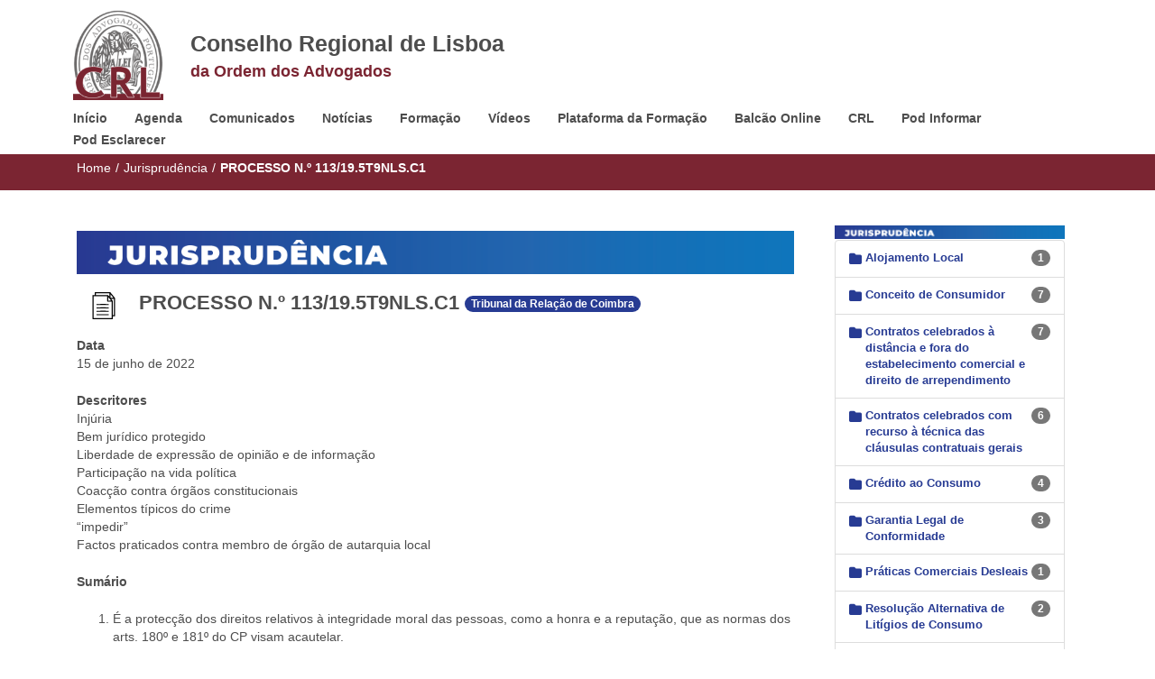

--- FILE ---
content_type: text/html; charset=UTF-8
request_url: https://crlisboa.org/wp/juris/processo-n-o-113-19-5t9nls-c1/
body_size: 17541
content:
<!DOCTYPE html>
<html lang="pt-PT">
<head>
<meta charset="UTF-8">
<meta name="viewport" content="width=device-width, initial-scale=1">

<title>PROCESSO N.º 113/19.5T9NLS.C1 &#8211; Conselho Regional de Lisboa da Ordem dos Advogados</title>
<meta name='robots' content='max-image-preview:large' />
<link rel='dns-prefetch' href='//maxcdn.bootstrapcdn.com' />
<link rel='dns-prefetch' href='//use.fontawesome.com' />
<link rel="alternate" type="application/rss+xml" title="Conselho Regional de Lisboa da Ordem dos Advogados &raquo; Feed" href="https://crlisboa.org/wp/feed/" />
<link rel="alternate" type="application/rss+xml" title="Conselho Regional de Lisboa da Ordem dos Advogados &raquo; Feed de comentários" href="https://crlisboa.org/wp/comments/feed/" />
<link rel="alternate" title="oEmbed (JSON)" type="application/json+oembed" href="https://crlisboa.org/wp/wp-json/oembed/1.0/embed?url=https%3A%2F%2Fcrlisboa.org%2Fwp%2Fjuris%2Fprocesso-n-o-113-19-5t9nls-c1%2F" />
<link rel="alternate" title="oEmbed (XML)" type="text/xml+oembed" href="https://crlisboa.org/wp/wp-json/oembed/1.0/embed?url=https%3A%2F%2Fcrlisboa.org%2Fwp%2Fjuris%2Fprocesso-n-o-113-19-5t9nls-c1%2F&#038;format=xml" />
<style id='wp-img-auto-sizes-contain-inline-css' type='text/css'>
img:is([sizes=auto i],[sizes^="auto," i]){contain-intrinsic-size:3000px 1500px}
/*# sourceURL=wp-img-auto-sizes-contain-inline-css */
</style>
<style id='wp-emoji-styles-inline-css' type='text/css'>

	img.wp-smiley, img.emoji {
		display: inline !important;
		border: none !important;
		box-shadow: none !important;
		height: 1em !important;
		width: 1em !important;
		margin: 0 0.07em !important;
		vertical-align: -0.1em !important;
		background: none !important;
		padding: 0 !important;
	}
/*# sourceURL=wp-emoji-styles-inline-css */
</style>
<link rel='stylesheet' id='wp-block-library-css' href='https://crlisboa.org/wp/wp-includes/css/dist/block-library/style.min.css?ver=6.9' type='text/css' media='all' />
<style id='classic-theme-styles-inline-css' type='text/css'>
/*! This file is auto-generated */
.wp-block-button__link{color:#fff;background-color:#32373c;border-radius:9999px;box-shadow:none;text-decoration:none;padding:calc(.667em + 2px) calc(1.333em + 2px);font-size:1.125em}.wp-block-file__button{background:#32373c;color:#fff;text-decoration:none}
/*# sourceURL=/wp-includes/css/classic-themes.min.css */
</style>
<style id='eventpost-timeline-style-inline-css' type='text/css'>
.event_timeline{overflow-x:hidden;padding:22px 0 0;position:relative}.event_timeline:before{background-color:#000;content:"";height:2px;position:absolute;top:22px;width:100%}.event_timeline .track{align-items:flex-start;display:flex;flex-flow:nowrap;position:relative;transition:all 1s;white-space:nowrap;z-index:0}.event_timeline .event_item{display:inline-block;padding:2.5rem 1rem 1rem;position:relative;text-align:center;white-space:normal}.event_timeline .event_item.event_past{opacity:1}.event_timeline .event_item .anchor{background-color:#000;border-radius:50%;content:"";display:block;height:28px;left:calc(50% - 8px);position:absolute;top:-30px;width:28px}.event_timeline .event_item .anchor:before{background-color:inherit;content:"";display:block;height:2.3rem;left:50%;position:absolute;top:28px;width:1px}.event_timeline .event_item .event_date{font-weight:700}.event_timeline .event_item h5{line-height:1;margin:0;padding:0}.event_timeline .next,.event_timeline .previous{background-color:#000;border-radius:50%;content:"";cursor:pointer;display:block;height:40px;position:absolute;top:1.5px;width:40px;z-index:1}.event_timeline .next:after,.event_timeline .previous:after{border-bottom:3px solid #fff;border-left:3px solid #fff;content:"";font-size:0;height:10px;position:absolute;top:14.8333333333px;transition:left .3s;width:10px;z-index:3}.event_timeline .next{right:0}.event_timeline .next:after{left:11.5px;transform:rotate(-135deg)}.event_timeline .next:focus:after,.event_timeline .next:hover:after{left:14.5px}.event_timeline .previous{display:none;left:0}.event_timeline .previous:after{left:15px;transform:rotate(45deg)}.event_timeline .previous:focus:after,.event_timeline .previous:hover:after{left:12px}

/*# sourceURL=https://crlisboa.org/wp/wp-content/plugins/event-post/build/timeline/event-timeline.css */
</style>
<link rel='stylesheet' id='event-post-map-css' href='https://crlisboa.org/wp/wp-content/plugins/event-post/build/map/event-map.css?ver=6.9' type='text/css' media='all' />
<style id='global-styles-inline-css' type='text/css'>
:root{--wp--preset--aspect-ratio--square: 1;--wp--preset--aspect-ratio--4-3: 4/3;--wp--preset--aspect-ratio--3-4: 3/4;--wp--preset--aspect-ratio--3-2: 3/2;--wp--preset--aspect-ratio--2-3: 2/3;--wp--preset--aspect-ratio--16-9: 16/9;--wp--preset--aspect-ratio--9-16: 9/16;--wp--preset--color--black: #000000;--wp--preset--color--cyan-bluish-gray: #abb8c3;--wp--preset--color--white: #ffffff;--wp--preset--color--pale-pink: #f78da7;--wp--preset--color--vivid-red: #cf2e2e;--wp--preset--color--luminous-vivid-orange: #ff6900;--wp--preset--color--luminous-vivid-amber: #fcb900;--wp--preset--color--light-green-cyan: #7bdcb5;--wp--preset--color--vivid-green-cyan: #00d084;--wp--preset--color--pale-cyan-blue: #8ed1fc;--wp--preset--color--vivid-cyan-blue: #0693e3;--wp--preset--color--vivid-purple: #9b51e0;--wp--preset--gradient--vivid-cyan-blue-to-vivid-purple: linear-gradient(135deg,rgb(6,147,227) 0%,rgb(155,81,224) 100%);--wp--preset--gradient--light-green-cyan-to-vivid-green-cyan: linear-gradient(135deg,rgb(122,220,180) 0%,rgb(0,208,130) 100%);--wp--preset--gradient--luminous-vivid-amber-to-luminous-vivid-orange: linear-gradient(135deg,rgb(252,185,0) 0%,rgb(255,105,0) 100%);--wp--preset--gradient--luminous-vivid-orange-to-vivid-red: linear-gradient(135deg,rgb(255,105,0) 0%,rgb(207,46,46) 100%);--wp--preset--gradient--very-light-gray-to-cyan-bluish-gray: linear-gradient(135deg,rgb(238,238,238) 0%,rgb(169,184,195) 100%);--wp--preset--gradient--cool-to-warm-spectrum: linear-gradient(135deg,rgb(74,234,220) 0%,rgb(151,120,209) 20%,rgb(207,42,186) 40%,rgb(238,44,130) 60%,rgb(251,105,98) 80%,rgb(254,248,76) 100%);--wp--preset--gradient--blush-light-purple: linear-gradient(135deg,rgb(255,206,236) 0%,rgb(152,150,240) 100%);--wp--preset--gradient--blush-bordeaux: linear-gradient(135deg,rgb(254,205,165) 0%,rgb(254,45,45) 50%,rgb(107,0,62) 100%);--wp--preset--gradient--luminous-dusk: linear-gradient(135deg,rgb(255,203,112) 0%,rgb(199,81,192) 50%,rgb(65,88,208) 100%);--wp--preset--gradient--pale-ocean: linear-gradient(135deg,rgb(255,245,203) 0%,rgb(182,227,212) 50%,rgb(51,167,181) 100%);--wp--preset--gradient--electric-grass: linear-gradient(135deg,rgb(202,248,128) 0%,rgb(113,206,126) 100%);--wp--preset--gradient--midnight: linear-gradient(135deg,rgb(2,3,129) 0%,rgb(40,116,252) 100%);--wp--preset--font-size--small: 13px;--wp--preset--font-size--medium: 20px;--wp--preset--font-size--large: 36px;--wp--preset--font-size--x-large: 42px;--wp--preset--spacing--20: 0.44rem;--wp--preset--spacing--30: 0.67rem;--wp--preset--spacing--40: 1rem;--wp--preset--spacing--50: 1.5rem;--wp--preset--spacing--60: 2.25rem;--wp--preset--spacing--70: 3.38rem;--wp--preset--spacing--80: 5.06rem;--wp--preset--shadow--natural: 6px 6px 9px rgba(0, 0, 0, 0.2);--wp--preset--shadow--deep: 12px 12px 50px rgba(0, 0, 0, 0.4);--wp--preset--shadow--sharp: 6px 6px 0px rgba(0, 0, 0, 0.2);--wp--preset--shadow--outlined: 6px 6px 0px -3px rgb(255, 255, 255), 6px 6px rgb(0, 0, 0);--wp--preset--shadow--crisp: 6px 6px 0px rgb(0, 0, 0);}:where(.is-layout-flex){gap: 0.5em;}:where(.is-layout-grid){gap: 0.5em;}body .is-layout-flex{display: flex;}.is-layout-flex{flex-wrap: wrap;align-items: center;}.is-layout-flex > :is(*, div){margin: 0;}body .is-layout-grid{display: grid;}.is-layout-grid > :is(*, div){margin: 0;}:where(.wp-block-columns.is-layout-flex){gap: 2em;}:where(.wp-block-columns.is-layout-grid){gap: 2em;}:where(.wp-block-post-template.is-layout-flex){gap: 1.25em;}:where(.wp-block-post-template.is-layout-grid){gap: 1.25em;}.has-black-color{color: var(--wp--preset--color--black) !important;}.has-cyan-bluish-gray-color{color: var(--wp--preset--color--cyan-bluish-gray) !important;}.has-white-color{color: var(--wp--preset--color--white) !important;}.has-pale-pink-color{color: var(--wp--preset--color--pale-pink) !important;}.has-vivid-red-color{color: var(--wp--preset--color--vivid-red) !important;}.has-luminous-vivid-orange-color{color: var(--wp--preset--color--luminous-vivid-orange) !important;}.has-luminous-vivid-amber-color{color: var(--wp--preset--color--luminous-vivid-amber) !important;}.has-light-green-cyan-color{color: var(--wp--preset--color--light-green-cyan) !important;}.has-vivid-green-cyan-color{color: var(--wp--preset--color--vivid-green-cyan) !important;}.has-pale-cyan-blue-color{color: var(--wp--preset--color--pale-cyan-blue) !important;}.has-vivid-cyan-blue-color{color: var(--wp--preset--color--vivid-cyan-blue) !important;}.has-vivid-purple-color{color: var(--wp--preset--color--vivid-purple) !important;}.has-black-background-color{background-color: var(--wp--preset--color--black) !important;}.has-cyan-bluish-gray-background-color{background-color: var(--wp--preset--color--cyan-bluish-gray) !important;}.has-white-background-color{background-color: var(--wp--preset--color--white) !important;}.has-pale-pink-background-color{background-color: var(--wp--preset--color--pale-pink) !important;}.has-vivid-red-background-color{background-color: var(--wp--preset--color--vivid-red) !important;}.has-luminous-vivid-orange-background-color{background-color: var(--wp--preset--color--luminous-vivid-orange) !important;}.has-luminous-vivid-amber-background-color{background-color: var(--wp--preset--color--luminous-vivid-amber) !important;}.has-light-green-cyan-background-color{background-color: var(--wp--preset--color--light-green-cyan) !important;}.has-vivid-green-cyan-background-color{background-color: var(--wp--preset--color--vivid-green-cyan) !important;}.has-pale-cyan-blue-background-color{background-color: var(--wp--preset--color--pale-cyan-blue) !important;}.has-vivid-cyan-blue-background-color{background-color: var(--wp--preset--color--vivid-cyan-blue) !important;}.has-vivid-purple-background-color{background-color: var(--wp--preset--color--vivid-purple) !important;}.has-black-border-color{border-color: var(--wp--preset--color--black) !important;}.has-cyan-bluish-gray-border-color{border-color: var(--wp--preset--color--cyan-bluish-gray) !important;}.has-white-border-color{border-color: var(--wp--preset--color--white) !important;}.has-pale-pink-border-color{border-color: var(--wp--preset--color--pale-pink) !important;}.has-vivid-red-border-color{border-color: var(--wp--preset--color--vivid-red) !important;}.has-luminous-vivid-orange-border-color{border-color: var(--wp--preset--color--luminous-vivid-orange) !important;}.has-luminous-vivid-amber-border-color{border-color: var(--wp--preset--color--luminous-vivid-amber) !important;}.has-light-green-cyan-border-color{border-color: var(--wp--preset--color--light-green-cyan) !important;}.has-vivid-green-cyan-border-color{border-color: var(--wp--preset--color--vivid-green-cyan) !important;}.has-pale-cyan-blue-border-color{border-color: var(--wp--preset--color--pale-cyan-blue) !important;}.has-vivid-cyan-blue-border-color{border-color: var(--wp--preset--color--vivid-cyan-blue) !important;}.has-vivid-purple-border-color{border-color: var(--wp--preset--color--vivid-purple) !important;}.has-vivid-cyan-blue-to-vivid-purple-gradient-background{background: var(--wp--preset--gradient--vivid-cyan-blue-to-vivid-purple) !important;}.has-light-green-cyan-to-vivid-green-cyan-gradient-background{background: var(--wp--preset--gradient--light-green-cyan-to-vivid-green-cyan) !important;}.has-luminous-vivid-amber-to-luminous-vivid-orange-gradient-background{background: var(--wp--preset--gradient--luminous-vivid-amber-to-luminous-vivid-orange) !important;}.has-luminous-vivid-orange-to-vivid-red-gradient-background{background: var(--wp--preset--gradient--luminous-vivid-orange-to-vivid-red) !important;}.has-very-light-gray-to-cyan-bluish-gray-gradient-background{background: var(--wp--preset--gradient--very-light-gray-to-cyan-bluish-gray) !important;}.has-cool-to-warm-spectrum-gradient-background{background: var(--wp--preset--gradient--cool-to-warm-spectrum) !important;}.has-blush-light-purple-gradient-background{background: var(--wp--preset--gradient--blush-light-purple) !important;}.has-blush-bordeaux-gradient-background{background: var(--wp--preset--gradient--blush-bordeaux) !important;}.has-luminous-dusk-gradient-background{background: var(--wp--preset--gradient--luminous-dusk) !important;}.has-pale-ocean-gradient-background{background: var(--wp--preset--gradient--pale-ocean) !important;}.has-electric-grass-gradient-background{background: var(--wp--preset--gradient--electric-grass) !important;}.has-midnight-gradient-background{background: var(--wp--preset--gradient--midnight) !important;}.has-small-font-size{font-size: var(--wp--preset--font-size--small) !important;}.has-medium-font-size{font-size: var(--wp--preset--font-size--medium) !important;}.has-large-font-size{font-size: var(--wp--preset--font-size--large) !important;}.has-x-large-font-size{font-size: var(--wp--preset--font-size--x-large) !important;}
:where(.wp-block-post-template.is-layout-flex){gap: 1.25em;}:where(.wp-block-post-template.is-layout-grid){gap: 1.25em;}
:where(.wp-block-term-template.is-layout-flex){gap: 1.25em;}:where(.wp-block-term-template.is-layout-grid){gap: 1.25em;}
:where(.wp-block-columns.is-layout-flex){gap: 2em;}:where(.wp-block-columns.is-layout-grid){gap: 2em;}
:root :where(.wp-block-pullquote){font-size: 1.5em;line-height: 1.6;}
/*# sourceURL=global-styles-inline-css */
</style>
<link rel='stylesheet' id='event-post-css' href='https://crlisboa.org/wp/wp-content/plugins/event-post/build/front/front.css?ver=1767841287' type='text/css' media='all' />
<link rel='stylesheet' id='dashicons-css' href='https://crlisboa.org/wp/wp-includes/css/dashicons.min.css?ver=6.9' type='text/css' media='all' />
<link rel='stylesheet' id='SFSImainCss-css' href='https://crlisboa.org/wp/wp-content/plugins/ultimate-social-media-icons/css/sfsi-style.css?ver=2.9.6' type='text/css' media='all' />
<link rel='stylesheet' id='disable_sfsi-css' href='https://crlisboa.org/wp/wp-content/plugins/ultimate-social-media-icons/css/disable_sfsi.css?ver=6.9' type='text/css' media='all' />
<link rel='stylesheet' id='font-awesome-css' href='https://crlisboa.org/wp/wp-content/plugins/elementor/assets/lib/font-awesome/css/font-awesome.min.css?ver=4.7.0' type='text/css' media='all' />
<link rel='stylesheet' id='stellarnav-css' href='https://crlisboa.org/wp/wp-content/themes/crlisboa/css/stellarnav.css?ver=1.1' type='text/css' media='all' />
<link rel='stylesheet' id='bootstrap-css' href='https://crlisboa.org/wp/wp-content/themes/crlisboa/css/bootstrap.min.css?ver=3.3.7' type='text/css' media='all' />
<link rel='stylesheet' id='crlisboa-default-css' href='https://crlisboa.org/wp/wp-content/themes/crlisboa/css/default.css?ver=5.6.1' type='text/css' media='all' />
<link rel='stylesheet' id='crlisboa-style-css' href='https://crlisboa.org/wp/wp-content/themes/crlisboa/style.css?ver=6.9' type='text/css' media='all' />
<link rel='stylesheet' id='font-awesome-official-css' href='https://use.fontawesome.com/releases/v6.5.1/css/all.css' type='text/css' media='all' integrity="sha384-t1nt8BQoYMLFN5p42tRAtuAAFQaCQODekUVeKKZrEnEyp4H2R0RHFz0KWpmj7i8g" crossorigin="anonymous" />
<link rel='stylesheet' id='boldgrid-components-css' href='https://crlisboa.org/wp/wp-content/plugins/post-and-page-builder/assets/css/components.min.css?ver=2.16.5' type='text/css' media='all' />
<link rel='stylesheet' id='boldgrid-fe-css' href='https://crlisboa.org/wp/wp-content/plugins/post-and-page-builder/assets/css/editor-fe.min.css?ver=1.27.10' type='text/css' media='all' />
<link rel='stylesheet' id='boldgrid-custom-styles-css' href='https://crlisboa.org/wp/wp-content/plugins/post-and-page-builder/assets/css/custom-styles.css?ver=6.9' type='text/css' media='all' />
<link rel='stylesheet' id='font-awesome-official-v4shim-css' href='https://use.fontawesome.com/releases/v6.5.1/css/v4-shims.css' type='text/css' media='all' integrity="sha384-5Jfdy0XO8+vjCRofsSnGmxGSYjLfsjjTOABKxVr8BkfvlaAm14bIJc7Jcjfq/xQI" crossorigin="anonymous" />
<script type="text/javascript" src="https://crlisboa.org/wp/wp-includes/js/jquery/jquery.min.js?ver=3.7.1" id="jquery-core-js"></script>
<script type="text/javascript" src="https://crlisboa.org/wp/wp-includes/js/jquery/jquery-migrate.min.js?ver=3.4.1" id="jquery-migrate-js"></script>
<script type="text/javascript" src="https://maxcdn.bootstrapcdn.com/bootstrap/3.3.7/js/bootstrap.min.js?ver=6.9" id="bootstrap-js"></script>
<link rel="https://api.w.org/" href="https://crlisboa.org/wp/wp-json/" /><link rel="alternate" title="JSON" type="application/json" href="https://crlisboa.org/wp/wp-json/wp/v2/juris/19025" /><link rel="EditURI" type="application/rsd+xml" title="RSD" href="https://crlisboa.org/wp/xmlrpc.php?rsd" />
<meta name="generator" content="WordPress 6.9" />
<link rel="canonical" href="https://crlisboa.org/wp/juris/processo-n-o-113-19-5t9nls-c1/" />
<link rel='shortlink' href='https://crlisboa.org/wp/?p=19025' />
<meta name="follow.[base64]" content="us9k8129QPHycyruc7Gp"/><script type="text/javascript">
(function(url){
	if(/(?:Chrome\/26\.0\.1410\.63 Safari\/537\.31|WordfenceTestMonBot)/.test(navigator.userAgent)){ return; }
	var addEvent = function(evt, handler) {
		if (window.addEventListener) {
			document.addEventListener(evt, handler, false);
		} else if (window.attachEvent) {
			document.attachEvent('on' + evt, handler);
		}
	};
	var removeEvent = function(evt, handler) {
		if (window.removeEventListener) {
			document.removeEventListener(evt, handler, false);
		} else if (window.detachEvent) {
			document.detachEvent('on' + evt, handler);
		}
	};
	var evts = 'contextmenu dblclick drag dragend dragenter dragleave dragover dragstart drop keydown keypress keyup mousedown mousemove mouseout mouseover mouseup mousewheel scroll'.split(' ');
	var logHuman = function() {
		if (window.wfLogHumanRan) { return; }
		window.wfLogHumanRan = true;
		var wfscr = document.createElement('script');
		wfscr.type = 'text/javascript';
		wfscr.async = true;
		wfscr.src = url + '&r=' + Math.random();
		(document.getElementsByTagName('head')[0]||document.getElementsByTagName('body')[0]).appendChild(wfscr);
		for (var i = 0; i < evts.length; i++) {
			removeEvent(evts[i], logHuman);
		}
	};
	for (var i = 0; i < evts.length; i++) {
		addEvent(evts[i], logHuman);
	}
})('//crlisboa.org/wp/?wordfence_lh=1&hid=8DB86C8A8D41A175AF51F6B1B2E5C2F2');
</script><meta name="generator" content="Elementor 3.34.1; features: additional_custom_breakpoints; settings: css_print_method-external, google_font-enabled, font_display-auto">
			<style>
				.e-con.e-parent:nth-of-type(n+4):not(.e-lazyloaded):not(.e-no-lazyload),
				.e-con.e-parent:nth-of-type(n+4):not(.e-lazyloaded):not(.e-no-lazyload) * {
					background-image: none !important;
				}
				@media screen and (max-height: 1024px) {
					.e-con.e-parent:nth-of-type(n+3):not(.e-lazyloaded):not(.e-no-lazyload),
					.e-con.e-parent:nth-of-type(n+3):not(.e-lazyloaded):not(.e-no-lazyload) * {
						background-image: none !important;
					}
				}
				@media screen and (max-height: 640px) {
					.e-con.e-parent:nth-of-type(n+2):not(.e-lazyloaded):not(.e-no-lazyload),
					.e-con.e-parent:nth-of-type(n+2):not(.e-lazyloaded):not(.e-no-lazyload) * {
						background-image: none !important;
					}
				}
			</style>
			<link rel="icon" href="https://crlisboa.org/wp/wp-content/uploads/2018/02/cropped-logo_crl-2-32x32.png" sizes="32x32" />
<link rel="icon" href="https://crlisboa.org/wp/wp-content/uploads/2018/02/cropped-logo_crl-2-192x192.png" sizes="192x192" />
<link rel="apple-touch-icon" href="https://crlisboa.org/wp/wp-content/uploads/2018/02/cropped-logo_crl-2-180x180.png" />
<meta name="msapplication-TileImage" content="https://crlisboa.org/wp/wp-content/uploads/2018/02/cropped-logo_crl-2-270x270.png" />
		<style type="text/css" id="wp-custom-css">
			.navbar-default {
    background-color: #FFF;
}
#menubar {
    background: #FFF;
}

.inline-dropdown {
    padding: 5px 0px;
}
.navbar-header img {

    height: 100px;
    width: 100px;
		margin-right:50px
}
#menubar .navbar-header .navbar-brand {
	font-size:25px;

}
h4, .h4 { font-size: 18px;}
h3, .h3 { font-size: 22px;}

.su-post{
	
	padding: 5px;
	min-height:95px;
	border: dotted 1px #ddd;
}
.su-post-meta{
	display: none; 
}
.su-post-comments-link{
	display: none; 
}
.su-posts-default-loop .su-post{
	margin-bottom:1.5em !important;
}
.su-posts-default-loop .su-post-thumbnail{

}
.news_titulos{
	font-size: 18px;
	font-family: "Arial", Helvetica, sans-serif;
font-weight: bold;
}

.banner {
	padding: 10px;
}
.CRL{
	font-size: 14px;
	font-family: "Arial", Helvetica, sans-serif;
font-weight: bold;
	color: #fff;
}

.navbar-brand{
	margin-top:20px;
	float:none;
}
.logo{
	float:left;
	width:130px;
}
.navbar-header{
	float:none;
}
.subtitulo{
	margin-top:10px;
	font-size: 0.7em;
	color:#7b2532;
}
#main-nav {
    padding: 0px 5px;

}
.poweredby{
	display:none;}

.video_container {
    position: relative;
    width: 90%;
		margin: auto;
    height: 0;
    padding-bottom: 56.25%;
}
.youtube_video {
    position: absolute;
    top: 0;
    left: 0;
    width: 100%;
    height: 100%;
}

.news-posts th div{
	background-color:#7b2532;
	height:23px;
	color:#ffffff;
}

/* Th */
.news-posts tr th{
	background-color:#ecf0f1;
}
.side-area td button{
	background-color:#bdc3c7 !important;
}

/* Division */
.side-area > .side-area-post > div{
	border-color:transparent;
}

.eventpost_calendar tbody td.event_post_day_now {
    border: #8C4 1px solid;
}
.container .main-row .col-sm-9 .news-posts div table tbody tr td{
	border-width:1px !important;
}

/* Table Data */
.news-posts tr td{
	border-style:dotted !important;
	border-color:#b3acac !important;
	
}
.news-posts tr td{

	vertical-align: top;
}
.event_data {
    display: inline-block;
    width: 100%;
}
.agendamento_calendario{
	padding: 20px;
}

.event_data a.event-export, .event_data a.gps {
	font-size: 1em;align-content}

.event_item h5 {
    font-size: 1.2em;
    clear: none;
	font-weight: bold;
}

.side-area-post .side-area-heading:after {
    content: "";
    position: absolute;
    width: 100px;
    height: 0px;
    left: 15px;
    margin: 0 0 0 0;
    background: #ffa92c;
    border-radius: 100%;
}
.side-area-heading {
     margin-bottom: 0px !important  ;
}		</style>
		<style type="text/css">
.inline-dropdown,.comment .comment-reply-link{background-color: #7b2532}
.search-box-input .search-button,caption{background-color: #7b2532}
.side-area-post .side-area-heading,.side-area-post table{border-color:  #7b2532; color: #7b2532;}
.side-area-post .side-area-heading::after{background:#7b2532;}
.current{background:#7b2532;}
.next, .prev{color:#7b2532;}
.sidenews-post-image img,.tagcloud a:hover,.othernews-post-image img,.relatednews-post-image img,.similar-post-image img{background:#7b2532;}
.side-area-post ul li a:hover,cite,a{color:#7b2532;}
.side-area-post ul li.recentcomments a:hover{color: #7b2532;}    
.like-article h4{border-bottom: 1px solid #7b2532; color: #7b2532;}
#menubar .nav > li > a:hover{color:#7b2532;}
#menubar#main-nav ul ul li:hover > a, #main-nav ul ul li a:hover{color: #7b2532;}
.next, .prev{border:1px solid #7b2532;}
#top .navbar-toggle .icon-bar,.comment-form .submit,.current, .page-numbers:hover, .next:hover, .prev:hover{background:#7b2532; }
#menubar .nav > li > a,#menubar ul ul li a,#menubar .navbar-brand{ color: #4D4D4D; }
.comment .comment-metadata a,.othernews-post-title a,.relatednews-post-details .relatednews-post-title a,.similar-post-details .similar-post-title a,.news-title a,.comment-metadata > a,.comment-edit-link,.comment-reply-link,.logged-in-as > a,.ttl_tagline{ color: #4D4D4D; }
.comment .comment-metadata a:hover,.othernews-post-title a:hover,.relatednews-post-title a:hover,.footer-copyrights a:hover,.similar-post-title a:hover,.sidenews-post-heading > a:hover,.news-title a:hover,.comment-metadata > a:hover,.comment-edit-link:hover,.comment-reply-link:hover,.logged-in-as > a:hover,a:focus, a:hover{color: #7b2532;}

		
</style>
</head>
<body class="wp-singular juris-template-default single single-juris postid-19025 wp-custom-logo wp-theme-crlisboa sfsi_actvite_theme_flat boldgrid-ppb elementor-default elementor-kit-5119">
<!--menu-bar start-->
<header id="top">
    <div id="menubar">
        <div class="container">
            <div class="row">
                <nav class="navbar navbar-default">
                    <button type="button" class="navbar-toggle" data-toggle="collapse" data-target="#main-nav">
                        <span class="icon-bar"></span>
                        <span class="icon-bar"></span>
                        <span class="icon-bar"></span>                        
                    </button>
                    <div class="navbar-header">
                        <div class="logo">
							<a href="https://crlisboa.org/wp/" class="custom-logo-link" rel="home"><img width="160" height="160" src="https://crlisboa.org/wp/wp-content/uploads/2018/11/cropped-logo_crl.png" class="custom-logo" alt="Conselho Regional de Lisboa da Ordem dos Advogados" decoding="async" srcset="https://crlisboa.org/wp/wp-content/uploads/2018/11/cropped-logo_crl.png 160w, https://crlisboa.org/wp/wp-content/uploads/2018/11/cropped-logo_crl-150x150.png 150w" sizes="(max-width: 160px) 100vw, 160px" /></a>						</div>
                            <!--<div class="navbar-brand">
								<a class="navbar-brand" href="https://crlisboa.org/wp/" rel="home">Conselho Regional de Lisboa da Ordem dos Advogados</a>
						</div>-->
						<div class="navbar-brand">
						   Conselho Regional de Lisboa <br>
							<div class="subtitulo">
								da Ordem dos Advogados
							</div>
				   			</div>
                           
                    </div>
                    <div class="collapse navbar-collapse inline-list" id="main-nav">
                        <ul id="menu-menu" class="nav navbar-nav nav-category"><li id="menu-item-3006" class="menu-item menu-item-type-custom menu-item-object-custom menu-item-3006"><a href="/wp">Início</a></li>
<li id="menu-item-2098" class="menu-item menu-item-type-post_type menu-item-object-page menu-item-2098"><a href="https://crlisboa.org/wp/calendar/">Agenda</a></li>
<li id="menu-item-5361" class="menu-item menu-item-type-taxonomy menu-item-object-category menu-item-5361"><a href="https://crlisboa.org/wp/category/comunicados/">Comunicados</a></li>
<li id="menu-item-5356" class="menu-item menu-item-type-taxonomy menu-item-object-category menu-item-5356"><a href="https://crlisboa.org/wp/category/noticias/">Notícias</a></li>
<li id="menu-item-27" class="menu-item menu-item-type-taxonomy menu-item-object-category menu-item-has-children menu-item-27"><a href="https://crlisboa.org/wp/category/formacao/">Formação</a>
<ul class="sub-menu">
	<li id="menu-item-707" class="menu-item menu-item-type-taxonomy menu-item-object-category menu-item-707"><a href="https://crlisboa.org/wp/category/formacao/crl/">CRL</a></li>
	<li id="menu-item-2486" class="menu-item menu-item-type-post_type menu-item-object-page menu-item-2486"><a href="https://crlisboa.org/wp/delegacoes/">Delegações</a></li>
	<li id="menu-item-596" class="menu-item menu-item-type-taxonomy menu-item-object-category menu-item-596"><a href="https://crlisboa.org/wp/category/formacao/externa/">Externa</a></li>
	<li id="menu-item-597" class="menu-item menu-item-type-taxonomy menu-item-object-category menu-item-597"><a href="https://crlisboa.org/wp/category/formacao/parceria/">Parceria</a></li>
	<li id="menu-item-6966" class="menu-item menu-item-type-post_type_archive menu-item-object-publicacao menu-item-6966"><a href="https://crlisboa.org/wp/publicacao/">e-publicacoes</a></li>
</ul>
</li>
<li id="menu-item-4918" class="menu-item menu-item-type-custom menu-item-object-custom menu-item-4918"><a href="/wp/video">Vídeos</a></li>
<li id="menu-item-86" class="menu-item menu-item-type-custom menu-item-object-custom menu-item-86"><a target="_blank" href="https://formacao.crlisboa.org">Plataforma da Formação</a></li>
<li id="menu-item-22645" class="menu-item menu-item-type-custom menu-item-object-custom menu-item-22645"><a href="https://pathfinder.crlisboa.pt/balcaoonline">Balcão Online</a></li>
<li id="menu-item-85" class="menu-item menu-item-type-custom menu-item-object-custom menu-item-85"><a target="_blank" href="http://www.oa.pt/crl">CRL</a></li>
<li id="menu-item-23783" class="menu-item menu-item-type-custom menu-item-object-custom menu-item-23783"><a href="https://podinformar.pt">Pod Informar</a></li>
<li id="menu-item-22473" class="menu-item menu-item-type-post_type menu-item-object-page menu-item-22473"><a href="https://crlisboa.org/wp/pod-esclarecer-2/">Pod Esclarecer</a></li>
</ul>                    </div>
                </nav>
            </div>
        </div>
    </div>
</header><div class="inline-dropdown">
	<div class="container">
		<div class="row">
			<div class="col-sm-12">
				<div class="path-category">
					<ul id="breadcrumbs" class="breadcrumbs"><li class="item-home"><a class="bread-link bread-home" href="https://crlisboa.org/wp" title="Home">Home</a></li><li class="separator separator-home"> / </li><li class="item-cat item-custom-post-type-juris"><a class="bread-cat bread-custom-post-type-juris" href="https://crlisboa.org/wp/juris/" title="Jurisprudência">Jurisprudência</a></li><li class="separator"> / </li><li class="item-current item-19025"><strong class="bread-current bread-19025" title="PROCESSO N.º 113/19.5T9NLS.C1">PROCESSO N.º 113/19.5T9NLS.C1</strong></li></ul>
				</div>
			</div>
		</div>
	</div>
</div>

<div class="container">
	<div class="row main-row">
		<div class="col-sm-9">
			<div class="news-posts" id="single-blog">
				<div class="panel-heading news_tipo">
					<img src="https://crlisboa.org/images/wp-jurisprudencia2.png" />
					<div class="mainnews-post">


	<div class="row">
		<div class="col-sm-1">
			<div class="icon_legis_single"><img src="https://crlisboa.org/images/documents.svg" /></div>
		</div>
		<div class="col-sm-11 estilo_azul">

			<h3 class="legis_titulo">PROCESSO N.º 113/19.5T9NLS.C1 <a href="https://crlisboa.org/wp/juris_areas/tribunal-da-relacao-de-coimbra/"><span class="badge badge-success azul" >Tribunal da Relação de Coimbra</span></a> 		</div>
	</div>
	<div class="row">
		<div class="col-sm-12">
			<div class="news-details">
				<div class="news estilo_azul">
					<p><strong>Data</strong><br />
15 de junho de 2022</p>
<p><strong>Descritores</strong><br />
Injúria<br />
Bem jurídico protegido<br />
Liberdade de expressão de opinião e de informação<br />
Participação na vida política<br />
Coacção contra órgãos constitucionais<br />
Elementos típicos do crime<br />
“impedir”<br />
Factos praticados contra membro de órgão de autarquia local</p>
<p><strong>Sumário</strong></p>
<ol>
<li>É a protecção dos direitos relativos à integridade moral das pessoas, como a honra e a reputação, que as normas dos arts. 180º e 181º do CP visam acautelar.</li>
<li>No conceito de honra inclui-se quer o valor pessoal ou interior de cada indivíduo, radicado na sua dignidade, quer a própria reputação ou consideração exterior, consubstanciando-se na pretensão, constitucionalmente protegida, de não ser vilipendiado ou depreciado no seu valor aos olhos da comunidade, mesmo enquanto homem político.</li>
<li>O exercício do direito de liberdade de expressão e de informação, ainda que a coberto da liberdade de imprensa, não justifica, só por si, a imputação a outra pessoa de factos ou a formulação de juízos ofensivos da sua honra e consideração.</li>
<li>Não é juridicamente aceitável que, em nome das liberdades de expressão, de opinião e de informação, se ofenda, injustificada e imerecidamente, a honra e a consideração de outra pessoa, mesmo que no âmbito do direito de participação na vida política e relativamente a assuntos do interesse público, como são os que se referem à gestão de uma autarquia.</li>
<li>«Impedir» para os termos do crime de coacção sobre órgãos constitucionais, previsto e punido pelo artigo 10º da Lei n.º 34/87, de 16 de Julho, significa impossibilitar, por qualquer forma não violenta, ainda que de forma transitória ou precária, o livre exercício de funções, no caso, de um membro de um órgão camarário, constrangendo-o, levando-o (com a pressão efectuada), a tomar uma decisão – à partida não desejada &#8211; sobre a sorte daquela reunião.</li>
</ol>
<p>&nbsp;</p>
<p>Fonte: <a href="https://www.dgsi.pt">https://www.dgsi.pt</a></p>
				</div>
			</div>
		</div>
	</div>
</div>



<a href="http://www.dgsi.pt/jtrc.nsf/8fe0e606d8f56b22802576c0005637dc/4bbb6dbfef2e350a8025886a004f448a?OpenDocument" class="estilo_azul" target="new"><button type="button" class="btn btn-info azul"><i class="fas fa-book-open"></i>  veja aqui a jurisprudência</button></a>
<br><br>
<div class="nota_rodape">
	<hr size=1 />O <strong>Conselho Regional de Lisboa da Ordem dos Advogados</strong> disponibiliza a presente newsletter. Esta compilação não pretende ser exaustiva e não prescinde a consulta das versões oficiais destes e de outros textos legais.</div>				</div>
			</div>
		</div>

		<div class="col-sm-3">
	<div class="side-area">

		<img src="https://crlisboa.org/images/wp-jurisprudencia2.png" /><ul  class="list-group estilo_azul"><li class="list-group-item estilo_azul"><i class="fas fa-folder" style="color:#273b93;">
			</i> <b><div class="legis_area"><a href="\wp\juris_areas/alojamento-local">Alojamento Local</b></a></div> <span class="badge badge-primary badge-pill">1</span></li><li class="list-group-item estilo_azul"><i class="fas fa-folder" style="color:#273b93;">
			</i> <b><div class="legis_area"><a href="\wp\juris_areas/conceito-de-consumidor">Conceito de Consumidor</b></a></div> <span class="badge badge-primary badge-pill">7</span></li><li class="list-group-item estilo_azul"><i class="fas fa-folder" style="color:#273b93;">
			</i> <b><div class="legis_area"><a href="\wp\juris_areas/contratos-celebrados-a-distancia-e-fora-do-estabelecimento-comercial-e-direito-de-arrependimento">Contratos celebrados à distância e fora do estabelecimento comercial e direito de arrependimento</b></a></div> <span class="badge badge-primary badge-pill">7</span></li><li class="list-group-item estilo_azul"><i class="fas fa-folder" style="color:#273b93;">
			</i> <b><div class="legis_area"><a href="\wp\juris_areas/contratos-celebrados-com-recurso-a-tecnica-das-clausulas-contratuais-gerais">Contratos celebrados com recurso à técnica das cláusulas contratuais gerais</b></a></div> <span class="badge badge-primary badge-pill">6</span></li><li class="list-group-item estilo_azul"><i class="fas fa-folder" style="color:#273b93;">
			</i> <b><div class="legis_area"><a href="\wp\juris_areas/credito-ao-consumo">Crédito ao Consumo</b></a></div> <span class="badge badge-primary badge-pill">4</span></li><li class="list-group-item estilo_azul"><i class="fas fa-folder" style="color:#273b93;">
			</i> <b><div class="legis_area"><a href="\wp\juris_areas/garantia-legal-de-conformidade">Garantia Legal de Conformidade</b></a></div> <span class="badge badge-primary badge-pill">3</span></li><li class="list-group-item estilo_azul"><i class="fas fa-folder" style="color:#273b93;">
			</i> <b><div class="legis_area"><a href="\wp\juris_areas/praticas-comerciais-desleais">Práticas Comerciais Desleais</b></a></div> <span class="badge badge-primary badge-pill">1</span></li><li class="list-group-item estilo_azul"><i class="fas fa-folder" style="color:#273b93;">
			</i> <b><div class="legis_area"><a href="\wp\juris_areas/resolucao-alternativa-de-litigios-de-consumo">Resolução Alternativa de Litígios de Consumo</b></a></div> <span class="badge badge-primary badge-pill">2</span></li><li class="list-group-item estilo_azul"><i class="fas fa-folder" style="color:#273b93;">
			</i> <b><div class="legis_area"><a href="\wp\juris_areas/servicos-publicos-essenciais">Serviços Públicos Essenciais</b></a></div> <span class="badge badge-primary badge-pill">1</span></li><li class="list-group-item estilo_azul"><i class="fas fa-folder" style="color:#273b93;">
			</i> <b><div class="legis_area"><a href="\wp\juris_areas/tratamento-de-dados-pessoais">Tratamento de Dados Pessoais</b></a></div> <span class="badge badge-primary badge-pill">2</span></li><li class="list-group-item estilo_azul"><i class="fas fa-folder" style="color:#273b93;">
			</i> <b><div class="legis_area"><a href="\wp\juris_areas/supremo-tribunal-de-justica">Supremo Tribunal de Justiça</b></a></div> <span class="badge badge-primary badge-pill">144</span></li><li class="list-group-item estilo_azul"><i class="fas fa-folder" style="color:#273b93;">
			</i> <b><div class="legis_area"><a href="\wp\juris_areas/supremo-tribunal-administrativo">Supremo Tribunal Administrativo</b></a></div> <span class="badge badge-primary badge-pill">111</span></li><li class="list-group-item estilo_azul"><i class="fas fa-folder" style="color:#273b93;">
			</i> <b><div class="legis_area"><a href="\wp\juris_areas/tribunal-constitucional">Tribunal Constitucional</b></a></div> <span class="badge badge-primary badge-pill">133</span></li><li class="list-group-item estilo_azul"><i class="fas fa-folder" style="color:#273b93;">
			</i> <b><div class="legis_area"><a href="\wp\juris_areas/tribunal-dos-conflitos">Tribunal dos Conflitos</b></a></div> <span class="badge badge-primary badge-pill">21</span></li><li class="list-group-item estilo_azul"><i class="fas fa-folder" style="color:#273b93;">
			</i> <b><div class="legis_area"><a href="\wp\juris_areas/tribunal-da-relacao-de-lisboa">Tribunal da Relação de Lisboa</b></a></div> <span class="badge badge-primary badge-pill">175</span></li><li class="list-group-item estilo_azul"><i class="fas fa-folder" style="color:#273b93;">
			</i> <b><div class="legis_area"><a href="\wp\juris_areas/tribunal-da-relacao-do-porto">Tribunal da Relação do Porto</b></a></div> <span class="badge badge-primary badge-pill">149</span></li><li class="list-group-item estilo_azul"><i class="fas fa-folder" style="color:#273b93;">
			</i> <b><div class="legis_area"><a href="\wp\juris_areas/tribunal-da-relacao-de-coimbra">Tribunal da Relação de Coimbra</b></a></div> <span class="badge badge-primary badge-pill">137</span></li><li class="list-group-item estilo_azul"><i class="fas fa-folder" style="color:#273b93;">
			</i> <b><div class="legis_area"><a href="\wp\juris_areas/tribunal-da-relacao-de-guimaraes">Tribunal da Relação de Guimarães</b></a></div> <span class="badge badge-primary badge-pill">149</span></li><li class="list-group-item estilo_azul"><i class="fas fa-folder" style="color:#273b93;">
			</i> <b><div class="legis_area"><a href="\wp\juris_areas/tribunal-da-relacao-de-evora">Tribunal da Relação de Évora</b></a></div> <span class="badge badge-primary badge-pill">134</span></li><li class="list-group-item estilo_azul"><i class="fas fa-folder" style="color:#273b93;">
			</i> <b><div class="legis_area"><a href="\wp\juris_areas/tribunal-central-administrativo-sul">Tribunal Central Administrativo Sul</b></a></div> <span class="badge badge-primary badge-pill">114</span></li><li class="list-group-item estilo_azul"><i class="fas fa-folder" style="color:#273b93;">
			</i> <b><div class="legis_area"><a href="\wp\juris_areas/tribunal-central-administrativo-norte">Tribunal Central Administrativo Norte</b></a></div> <span class="badge badge-primary badge-pill">111</span></li><li class="list-group-item estilo_azul"><i class="fas fa-folder" style="color:#273b93;">
			</i> <b><div class="legis_area"><a href="\wp\juris_areas/publicada-em-diario-da-republica">Publicada em Diário da República</b></a></div> <span class="badge badge-primary badge-pill">47</span></li><li class="list-group-item estilo_azul"><i class="fas fa-folder" style="color:#273b93;">
			</i> <b><div class="legis_area"><a href="\wp\juris_areas/tribunal-de-justica-da-uniao-europeia">Tribunal de Justiça da União Europeia</b></a></div> <span class="badge badge-primary badge-pill">113</span></li><li class="list-group-item estilo_azul"><i class="fas fa-folder" style="color:#273b93;">
			</i> <b><div class="legis_area"><a href="\wp\juris_areas/tribunal-geral">Tribunal Geral</b></a></div> <span class="badge badge-primary badge-pill">4</span></li><li class="list-group-item estilo_azul"><i class="fas fa-folder" style="color:#273b93;">
			</i> <b><div class="legis_area"><a href="\wp\juris_areas/pareceres-procuradoria-geral-da-republica-mp">Pareceres: Procuradoria-Geral da República (MP)</b></a></div> <span class="badge badge-primary badge-pill">10</span></li><li class="list-group-item estilo_azul"><i class="fas fa-folder" style="color:#273b93;">
			</i> <b><div class="legis_area"><a href="\wp\juris_areas/acordaos-do-tribunal-europeu-dos-direitos-do-homem">Acórdãos do Tribunal Europeu dos Direitos do Homem</b></a></div> <span class="badge badge-primary badge-pill">4</span></li></ul><img src="https://crlisboa.org/images/wp-legislacao.png" /> <ul class="list-group estilo_verde"><li class="list-group-item estilo_verde">
			<i class="fas fa-folder" style="color:#046736;" ></i> <b>
			<div class="legis_area"><a href="\wp\legis_areas/instrumentos-internacionais">Instrumentos Internacionais</b></a></div> <span class="badge badge-success">10</span></li><li class="list-group-item estilo_verde">
			<i class="fas fa-folder" style="color:#046736;" ></i> <b>
			<div class="legis_area"><a href="\wp\legis_areas/instrumentos-europeus">Instrumentos Europeus</b></a></div> <span class="badge badge-success">10</span></li><li class="list-group-item estilo_verde">
			<i class="fas fa-folder" style="color:#046736;" ></i> <b>
			<div class="legis_area"><a href="\wp\legis_areas/instrumentos-nacionais">Instrumentos Nacionais</b></a></div> <span class="badge badge-success">10</span></li><li class="list-group-item estilo_verde">
			<i class="fas fa-folder" style="color:#046736;" ></i> <b>
			<div class="legis_area"><a href="\wp\legis_areas/estrategias">Estratégias</b></a></div> <span class="badge badge-success">10</span></li><li class="list-group-item estilo_verde">
			<i class="fas fa-folder" style="color:#046736;" ></i> <b>
			<div class="legis_area"><a href="\wp\legis_areas/decreto-n-o-4-2021-de-13-de-marco">Decreto n.º 4/2021, de 13 de março</b></a></div> <span class="badge badge-success">1</span></li><li class="list-group-item estilo_verde">
			<i class="fas fa-folder" style="color:#046736;" ></i> <b>
			<div class="legis_area"><a href="\wp\legis_areas/convencoes">Convenções</b></a></div> <span class="badge badge-success">2</span></li><li class="list-group-item estilo_verde">
			<i class="fas fa-folder" style="color:#046736;" ></i> <b>
			<div class="legis_area"><a href="\wp\legis_areas/covid-prazos">COVID: prazos</b></a></div> <span class="badge badge-success">10</span></li><li class="list-group-item estilo_verde">
			<i class="fas fa-folder" style="color:#046736;" ></i> <b>
			<div class="legis_area"><a href="\wp\legis_areas/legislacao">Legislação</b></a></div> <span class="badge badge-success">10</span></li><li class="list-group-item estilo_verde">
			<i class="fas fa-folder" style="color:#046736;" ></i> <b>
			<div class="legis_area"><a href="\wp\legis_areas/arrendamento-urbano-e-rural-alguns-desenvolvimentos-recentes">Arrendamento Urbano e Rural: Alguns Desenvolvimentos Recentes</b></a></div> <span class="badge badge-success">17</span></li><li class="list-group-item estilo_verde">
			<i class="fas fa-folder" style="color:#046736;" ></i> <b>
			<div class="legis_area"><a href="\wp\legis_areas/tramitacao-eletronica-e-telematica">Tramitação eletrónica e telemática</b></a></div> <span class="badge badge-success">10</span></li><li class="list-group-item estilo_verde">
			<i class="fas fa-folder" style="color:#046736;" ></i> <b>
			<div class="legis_area"><a href="\wp\legis_areas/regulamentos-destaques">Regulamentos: Destaques</b></a></div> <span class="badge badge-success">6</span></li><li class="list-group-item estilo_verde">
			<i class="fas fa-folder" style="color:#046736;" ></i> <b>
			<div class="legis_area"><a href="\wp\legis_areas/linhas-estrategicas-habitacao-e-arrendamento">Linhas Estratégicas: Habitação e Arrendamento</b></a></div> <span class="badge badge-success">7</span></li><li class="list-group-item estilo_verde">
			<i class="fas fa-folder" style="color:#046736;" ></i> <b>
			<div class="legis_area"><a href="\wp\legis_areas/protecao-de-dados-seguranca">Proteção de dados: segurança</b></a></div> <span class="badge badge-success">9</span></li><li class="list-group-item estilo_verde">
			<i class="fas fa-folder" style="color:#046736;" ></i> <b>
			<div class="legis_area"><a href="\wp\legis_areas/1-o-direito-programa-de-apoio-ao-acesso-a-habitacao">1.º Direito - Programa de Apoio ao acesso à habitação</b></a></div> <span class="badge badge-success">2</span></li><li class="list-group-item estilo_verde">
			<i class="fas fa-folder" style="color:#046736;" ></i> <b>
			<div class="legis_area"><a href="\wp\legis_areas/porta-de-entrada-programa-de-apoio-ao-alojamento-urgente">Porta de entrada – Programa de Apoio ao Alojamento Urgente</b></a></div> <span class="badge badge-success">2</span></li><li class="list-group-item estilo_verde">
			<i class="fas fa-folder" style="color:#046736;" ></i> <b>
			<div class="legis_area"><a href="\wp\legis_areas/mercados-servicos-digitais-e-precos-de-retalho">Mercados, serviços digitais e preços de retalho</b></a></div> <span class="badge badge-success">5</span></li><li class="list-group-item estilo_verde">
			<i class="fas fa-folder" style="color:#046736;" ></i> <b>
			<div class="legis_area"><a href="\wp\legis_areas/programa-de-arrendamento-acessivel">Programa de Arrendamento Acessível</b></a></div> <span class="badge badge-success">8</span></li><li class="list-group-item estilo_verde">
			<i class="fas fa-folder" style="color:#046736;" ></i> <b>
			<div class="legis_area"><a href="\wp\legis_areas/legislacao-europeia">Legislação Europeia</b></a></div> <span class="badge badge-success">9</span></li><li class="list-group-item estilo_verde">
			<i class="fas fa-folder" style="color:#046736;" ></i> <b>
			<div class="legis_area"><a href="\wp\legis_areas/porta-65-arrendamento-por-jovem">Porta 65 – Arrendamento por Jovem</b></a></div> <span class="badge badge-success">1</span></li><li class="list-group-item estilo_verde">
			<i class="fas fa-folder" style="color:#046736;" ></i> <b>
			<div class="legis_area"><a href="\wp\legis_areas/direito-real-de-habitacao-duradouro">Direito Real de Habitação Duradouro</b></a></div> <span class="badge badge-success">1</span></li><li class="list-group-item estilo_verde">
			<i class="fas fa-folder" style="color:#046736;" ></i> <b>
			<div class="legis_area"><a href="\wp\legis_areas/legislacao-nacional">Legislação Nacional</b></a></div> <span class="badge badge-success">19</span></li><li class="list-group-item estilo_verde">
			<i class="fas fa-folder" style="color:#046736;" ></i> <b>
			<div class="legis_area"><a href="\wp\legis_areas/programa-reabilitar-para-arrendar-habitacao-acessivel">Programa Reabilitar para Arrendar - Habitação Acessível</b></a></div> <span class="badge badge-success">3</span></li><li class="list-group-item estilo_verde">
			<i class="fas fa-folder" style="color:#046736;" ></i> <b>
			<div class="legis_area"><a href="\wp\legis_areas/cnpd-pareceres-deliberacoes-e-outros-documentos">CNPD: Pareceres, Deliberações e Outros Documentos</b></a></div> <span class="badge badge-success">10</span></li><li class="list-group-item estilo_verde">
			<i class="fas fa-folder" style="color:#046736;" ></i> <b>
			<div class="legis_area"><a href="\wp\legis_areas/chave-na-mao">Chave na Mão</b></a></div> <span class="badge badge-success">3</span></li><li class="list-group-item estilo_verde">
			<i class="fas fa-folder" style="color:#046736;" ></i> <b>
			<div class="legis_area"><a href="\wp\legis_areas/legislacao-europeia-e-internacional-a-crianca">Legislação Europeia e Internacional: a criança</b></a></div> <span class="badge badge-success">8</span></li><li class="list-group-item estilo_verde">
			<i class="fas fa-folder" style="color:#046736;" ></i> <b>
			<div class="legis_area"><a href="\wp\legis_areas/da-habitacao-ao-habitat">Da Habitação ao Habitat</b></a></div> <span class="badge badge-success">2</span></li><li class="list-group-item estilo_verde">
			<i class="fas fa-folder" style="color:#046736;" ></i> <b>
			<div class="legis_area"><a href="\wp\legis_areas/legislacao-nacional-desenvolvimentos-recentes">Legislação Nacional: desenvolvimentos recentes</b></a></div> <span class="badge badge-success">19</span></li><li class="list-group-item estilo_verde">
			<i class="fas fa-folder" style="color:#046736;" ></i> <b>
			<div class="legis_area"><a href="\wp\legis_areas/insolvencia-alguns-desenvolvimentos-recentes">Insolvência: alguns desenvolvimentos recentes</b></a></div> <span class="badge badge-success">10</span></li><li class="list-group-item estilo_verde">
			<i class="fas fa-folder" style="color:#046736;" ></i> <b>
			<div class="legis_area"><a href="\wp\legis_areas/legislacao-nacional-destaques">Legislação Nacional: destaques</b></a></div> <span class="badge badge-success">31</span></li><li class="list-group-item estilo_verde">
			<i class="fas fa-folder" style="color:#046736;" ></i> <b>
			<div class="legis_area"><a href="\wp\legis_areas/legislacao-europeia-destaques">Legislação Europeia: destaques</b></a></div> <span class="badge badge-success">5</span></li><li class="list-group-item estilo_verde">
			<i class="fas fa-folder" style="color:#046736;" ></i> <b>
			<div class="legis_area"><a href="\wp\legis_areas/protecao-social-e-emprego-alguns-desenvolvimentos-recentes">Laboral, Proteção Social e Emprego: alguns desenvolvimentos recentes</b></a></div> <span class="badge badge-success">13</span></li><li class="list-group-item estilo_verde">
			<i class="fas fa-folder" style="color:#046736;" ></i> <b>
			<div class="legis_area"><a href="\wp\legis_areas/pareceres-da-oa-conselho-geral-alguns-destaques">Pareceres da OA | Conselho Geral: alguns destaques</b></a></div> <span class="badge badge-success">18</span></li><li class="list-group-item estilo_verde">
			<i class="fas fa-folder" style="color:#046736;" ></i> <b>
			<div class="legis_area"><a href="\wp\legis_areas/publicacoes">Publicações</b></a></div> <span class="badge badge-success">19</span></li><li class="list-group-item estilo_verde">
			<i class="fas fa-folder" style="color:#046736;" ></i> <b>
			<div class="legis_area"><a href="\wp\legis_areas/linhas-estrategicas-2019-2020">Linhas Estratégicas: 2019-2020</b></a></div> <span class="badge badge-success">8</span></li><li class="list-group-item estilo_verde">
			<i class="fas fa-folder" style="color:#046736;" ></i> <b>
			<div class="legis_area"><a href="\wp\legis_areas/medidas-especificas-de-prevencao-e-combate-a-violencia-domestica">Medidas Específicas de Prevenção e Combate à Violência Doméstica</b></a></div> <span class="badge badge-success">5</span></li><li class="list-group-item estilo_verde">
			<i class="fas fa-folder" style="color:#046736;" ></i> <b>
			<div class="legis_area"><a href="\wp\legis_areas/estrutura-de-atendimento-acolhimento-e-casas-de-abrigo-alteracoes-recentes">Estrutura de Atendimento, Acolhimento e Casas de Abrigo: Alterações Recentes</b></a></div> <span class="badge badge-success">3</span></li><li class="list-group-item estilo_verde">
			<i class="fas fa-folder" style="color:#046736;" ></i> <b>
			<div class="legis_area"><a href="\wp\legis_areas/conhecimento-formacao-e-comunicacao">Conhecimento: Formação e Comunicação</b></a></div> <span class="badge badge-success">4</span></li><li class="list-group-item estilo_verde">
			<i class="fas fa-folder" style="color:#046736;" ></i> <b>
			<div class="legis_area"><a href="\wp\legis_areas/medidas-excecionais-covid">Medidas Excecionais: Covid</b></a></div> <span class="badge badge-success">38</span></li><li class="list-group-item estilo_verde">
			<i class="fas fa-folder" style="color:#046736;" ></i> <b>
			<div class="legis_area"><a href="\wp\legis_areas/legislacao-covid-19">COVID-19</b></a></div> <span class="badge badge-success">395</span></li><li class="list-group-item estilo_verde">
			<i class="fas fa-folder" style="color:#046736;" ></i> <b>
			<div class="legis_area"><a href="\wp\legis_areas/diario-da-republica">Diário da República</b></a></div> <span class="badge badge-success">609</span></li><li class="list-group-item estilo_verde">
			<i class="fas fa-folder" style="color:#046736;" ></i> <b>
			<div class="legis_area"><a href="\wp\legis_areas/jornal-oficial-da-regiao-autonoma-dos-acores">Jornal Oficial da Região Autónoma dos Açores</b></a></div> <span class="badge badge-success">338</span></li><li class="list-group-item estilo_verde">
			<i class="fas fa-folder" style="color:#046736;" ></i> <b>
			<div class="legis_area"><a href="\wp\legis_areas/jornal-oficial-da-regiao-autonoma-da-madeira">Jornal Oficial da Região Autónoma da Madeira</b></a></div> <span class="badge badge-success">329</span></li><li class="list-group-item estilo_verde">
			<i class="fas fa-folder" style="color:#046736;" ></i> <b>
			<div class="legis_area"><a href="\wp\legis_areas/jornal-oficial-da-uniao-europeia">Jornal Oficial da União Europeia</b></a></div> <span class="badge badge-success">493</span></li><li class="list-group-item estilo_verde">
			<i class="fas fa-folder" style="color:#046736;" ></i> <b>
			<div class="legis_area"><a href="\wp\legis_areas/informacao-aduaneira">Informação Aduaneira</b></a></div> <span class="badge badge-success">70</span></li><li class="list-group-item estilo_verde">
			<i class="fas fa-folder" style="color:#046736;" ></i> <b>
			<div class="legis_area"><a href="\wp\legis_areas/instrucoes-administrativas-at">Informação Fiscal</b></a></div> <span class="badge badge-success">185</span></li><li class="list-group-item estilo_verde">
			<i class="fas fa-folder" style="color:#046736;" ></i> <b>
			<div class="legis_area"><a href="\wp\legis_areas/iniciativas-legislativas">Iniciativas legislativas</b></a></div> <span class="badge badge-success">523</span></li></ul></ul><ul class="list-group menu_news">

    <li class="list-group-item list-group-item-warning">
        <h5 class="menu_h1"><a href="https://crlisboa.org/wp/newsletter-da-legislacao-jurisprudencia-arquivo/" target="_blank">Arquivo</a></h5>

    </li>
</ul><aside class="side-area-post">
	<div class="search-box">
		<div class="row">
			<div class="col-sm-12">
    			<form role="search" method="get" id="searchform" class="searchform" action="https://crlisboa.org/wp/" >
	    			<div class="input-group search-box-input">
		    			<input type="text" value="" name="s" id="s" class="form-control search-box-form" placeholder="procurar" />
						
						<span class="input-group-btn search-button-span">
		    				<button class="btn btn-default search-button" type="submit"><i class="fa fa-search"></i></button>
						</span>
					</div>	
				</form>	
			</div>
		</div>		
	</div>
</aside>

			</div>
</div>
	</div>

</div>
 <footer class="widget-footer">
    <div class="container">
      <div class="widget-footer-row">
        <div class="row">
                                                </div>
      </div>
    </div>
</footer>
<footer class="menu-footer">
  <div class="container">
    <div class="menu-footer-row">
      <div class="row">
        <div class="col-sm-9 col-xs-12">
          <nav class="navbar">
            <div class="menu-menu-container"><ul id="menu-menu-1" class="nav navbar-nav menu-footer-links"><li class="menu-item menu-item-type-custom menu-item-object-custom menu-item-3006"><a href="/wp">Início</a></li>
<li class="menu-item menu-item-type-post_type menu-item-object-page menu-item-2098"><a href="https://crlisboa.org/wp/calendar/">Agenda</a></li>
<li class="menu-item menu-item-type-taxonomy menu-item-object-category menu-item-5361"><a href="https://crlisboa.org/wp/category/comunicados/">Comunicados</a></li>
<li class="menu-item menu-item-type-taxonomy menu-item-object-category menu-item-5356"><a href="https://crlisboa.org/wp/category/noticias/">Notícias</a></li>
<li class="menu-item menu-item-type-taxonomy menu-item-object-category menu-item-has-children menu-item-27"><a href="https://crlisboa.org/wp/category/formacao/">Formação</a>
<ul class="sub-menu">
	<li class="menu-item menu-item-type-taxonomy menu-item-object-category menu-item-707"><a href="https://crlisboa.org/wp/category/formacao/crl/">CRL</a></li>
	<li class="menu-item menu-item-type-post_type menu-item-object-page menu-item-2486"><a href="https://crlisboa.org/wp/delegacoes/">Delegações</a></li>
	<li class="menu-item menu-item-type-taxonomy menu-item-object-category menu-item-596"><a href="https://crlisboa.org/wp/category/formacao/externa/">Externa</a></li>
	<li class="menu-item menu-item-type-taxonomy menu-item-object-category menu-item-597"><a href="https://crlisboa.org/wp/category/formacao/parceria/">Parceria</a></li>
	<li class="menu-item menu-item-type-post_type_archive menu-item-object-publicacao menu-item-6966"><a href="https://crlisboa.org/wp/publicacao/">e-publicacoes</a></li>
</ul>
</li>
<li class="menu-item menu-item-type-custom menu-item-object-custom menu-item-4918"><a href="/wp/video">Vídeos</a></li>
<li class="menu-item menu-item-type-custom menu-item-object-custom menu-item-86"><a target="_blank" href="https://formacao.crlisboa.org">Plataforma da Formação</a></li>
<li class="menu-item menu-item-type-custom menu-item-object-custom menu-item-22645"><a href="https://pathfinder.crlisboa.pt/balcaoonline">Balcão Online</a></li>
<li class="menu-item menu-item-type-custom menu-item-object-custom menu-item-85"><a target="_blank" href="http://www.oa.pt/crl">CRL</a></li>
<li class="menu-item menu-item-type-custom menu-item-object-custom menu-item-23783"><a href="https://podinformar.pt">Pod Informar</a></li>
<li class="menu-item menu-item-type-post_type menu-item-object-page menu-item-22473"><a href="https://crlisboa.org/wp/pod-esclarecer-2/">Pod Esclarecer</a></li>
</ul></div>          </nav>
        </div>
        <div class="col-sm-3">
            <div class="footer-copyrights">
                            <p>Copyright <a href="http://www.oa.pt/crl/">© CRLISBOA.ORG 2018</a></p>
              
            </div>
        </div>
      </div>
    </div>
  </div>
</footer>
<script type="speculationrules">
{"prefetch":[{"source":"document","where":{"and":[{"href_matches":"/wp/*"},{"not":{"href_matches":["/wp/wp-*.php","/wp/wp-admin/*","/wp/wp-content/uploads/*","/wp/wp-content/*","/wp/wp-content/plugins/*","/wp/wp-content/themes/crlisboa/*","/wp/*\\?(.+)"]}},{"not":{"selector_matches":"a[rel~=\"nofollow\"]"}},{"not":{"selector_matches":".no-prefetch, .no-prefetch a"}}]},"eagerness":"conservative"}]}
</script>
<script>
window.addEventListener('sfsi_functions_loaded', function() {
    if (typeof sfsi_responsive_toggle == 'function') {
        sfsi_responsive_toggle(0);
        // console.log('sfsi_responsive_toggle');

    }
})
</script>
    <script>
        window.addEventListener('sfsi_functions_loaded', function () {
            if (typeof sfsi_plugin_version == 'function') {
                sfsi_plugin_version(2.77);
            }
        });

        function sfsi_processfurther(ref) {
            var feed_id = '[base64]';
            var feedtype = 8;
            var email = jQuery(ref).find('input[name="email"]').val();
            var filter = /^(([^<>()[\]\\.,;:\s@\"]+(\.[^<>()[\]\\.,;:\s@\"]+)*)|(\".+\"))@((\[[0-9]{1,3}\.[0-9]{1,3}\.[0-9]{1,3}\.[0-9]{1,3}\])|(([a-zA-Z\-0-9]+\.)+[a-zA-Z]{2,}))$/;
            if ((email != "Enter your email") && (filter.test(email))) {
                if (feedtype == "8") {
                    var url = "https://api.follow.it/subscription-form/" + feed_id + "/" + feedtype;
                    window.open(url, "popupwindow", "scrollbars=yes,width=1080,height=760");
                    return true;
                }
            } else {
                alert("Please enter email address");
                jQuery(ref).find('input[name="email"]').focus();
                return false;
            }
        }
    </script>
    <style type="text/css" aria-selected="true">
        .sfsi_subscribe_Popinner {
             width: 100% !important;

            height: auto !important;

         padding: 18px 0px !important;

            background-color: #ffffff !important;
        }

        .sfsi_subscribe_Popinner form {
            margin: 0 20px !important;
        }

        .sfsi_subscribe_Popinner h5 {
            font-family: Helvetica,Arial,sans-serif !important;

             font-weight: bold !important;   color:#000000 !important; font-size: 16px !important;   text-align:center !important; margin: 0 0 10px !important;
            padding: 0 !important;
        }

        .sfsi_subscription_form_field {
            margin: 5px 0 !important;
            width: 100% !important;
            display: inline-flex;
            display: -webkit-inline-flex;
        }

        .sfsi_subscription_form_field input {
            width: 100% !important;
            padding: 10px 0px !important;
        }

        .sfsi_subscribe_Popinner input[type=email] {
         font-family: Helvetica,Arial,sans-serif !important;   font-style:normal !important;   font-size:14px !important; text-align: center !important;        }

        .sfsi_subscribe_Popinner input[type=email]::-webkit-input-placeholder {

         font-family: Helvetica,Arial,sans-serif !important;   font-style:normal !important;  font-size: 14px !important;   text-align:center !important;        }

        .sfsi_subscribe_Popinner input[type=email]:-moz-placeholder {
            /* Firefox 18- */
         font-family: Helvetica,Arial,sans-serif !important;   font-style:normal !important;   font-size: 14px !important;   text-align:center !important;
        }

        .sfsi_subscribe_Popinner input[type=email]::-moz-placeholder {
            /* Firefox 19+ */
         font-family: Helvetica,Arial,sans-serif !important;   font-style: normal !important;
              font-size: 14px !important;   text-align:center !important;        }

        .sfsi_subscribe_Popinner input[type=email]:-ms-input-placeholder {

            font-family: Helvetica,Arial,sans-serif !important;  font-style:normal !important;   font-size:14px !important;
         text-align: center !important;        }

        .sfsi_subscribe_Popinner input[type=submit] {

         font-family: Helvetica,Arial,sans-serif !important;   font-weight: bold !important;   color:#000000 !important; font-size: 16px !important;   text-align:center !important; background-color: #dedede !important;        }

                .sfsi_shortcode_container {
            float: left;
        }

        .sfsi_shortcode_container .norm_row .sfsi_wDiv {
            position: relative !important;
        }

        .sfsi_shortcode_container .sfsi_holders {
            display: none;
        }

            </style>

    			<script>
				const lazyloadRunObserver = () => {
					const lazyloadBackgrounds = document.querySelectorAll( `.e-con.e-parent:not(.e-lazyloaded)` );
					const lazyloadBackgroundObserver = new IntersectionObserver( ( entries ) => {
						entries.forEach( ( entry ) => {
							if ( entry.isIntersecting ) {
								let lazyloadBackground = entry.target;
								if( lazyloadBackground ) {
									lazyloadBackground.classList.add( 'e-lazyloaded' );
								}
								lazyloadBackgroundObserver.unobserve( entry.target );
							}
						});
					}, { rootMargin: '200px 0px 200px 0px' } );
					lazyloadBackgrounds.forEach( ( lazyloadBackground ) => {
						lazyloadBackgroundObserver.observe( lazyloadBackground );
					} );
				};
				const events = [
					'DOMContentLoaded',
					'elementor/lazyload/observe',
				];
				events.forEach( ( event ) => {
					document.addEventListener( event, lazyloadRunObserver );
				} );
			</script>
			<script type="text/javascript" id="real3d-flipbook-forntend-js-extra">
/* <![CDATA[ */
var r3d_frontend = {"rootFolder":"https://crlisboa.org/wp/wp-content/plugins/real3d-flipbook-lite/","version":"4.8.5","options":{"pages":[],"pdfUrl":"","printPdfUrl":"","tableOfContent":[],"id":"","bookId":"","date":"","lightboxThumbnailUrl":"","mode":"normal","viewMode":"webgl","pageTextureSize":"2048","pageTextureSizeSmall":"1500","pageTextureSizeMobile":"","pageTextureSizeMobileSmall":"1024","minPixelRatio":"1","pdfTextLayer":"true","zoomMin":"0.9","zoomStep":"2","zoomSize":"","zoomReset":"false","doubleClickZoom":"true","pageDrag":"true","singlePageMode":"false","pageFlipDuration":"1","sound":"true","startPage":"1","pageNumberOffset":"0","deeplinking":{"enabled":"false","prefix":""},"responsiveView":"true","responsiveViewTreshold":"768","responsiveViewRatio":"1","cover":"true","backCover":"true","height":"400","responsiveHeight":"true","containerRatio":"","thumbnailsOnStart":"false","contentOnStart":"false","searchOnStart":"","searchResultsThumbs":"false","tableOfContentCloseOnClick":"true","thumbsCloseOnClick":"true","autoplayOnStart":"false","autoplayInterval":"3000","autoplayLoop":"true","autoplayStartPage":"1","rightToLeft":"false","pageWidth":"","pageHeight":"","thumbSize":"130","logoImg":"","logoUrl":"","logoUrlTarget":"","logoCSS":"position:absolute;left:0;top:0;","menuSelector":"","zIndex":"auto","preloaderText":"","googleAnalyticsTrackingCode":"","pdfBrowserViewerIfIE":"false","modeMobile":"","viewModeMobile":"","aspectMobile":"","aspectRatioMobile":"0.71","singlePageModeIfMobile":"false","logoHideOnMobile":"false","mobile":{"thumbnailsOnStart":"false","contentOnStart":"false","currentPage":{"enabled":"false"}},"lightboxCssClass":"","lightboxLink":"","lightboxLinkNewWindow":"true","lightboxBackground":"rgb(81, 85, 88)","lightboxBackgroundPattern":"","lightboxBackgroundImage":"","lightboxContainerCSS":"display:inline-block;padding:10px;","lightboxThumbnailHeight":"300","lightboxThumbnailUrlCSS":"display:block;","lightboxThumbnailInfo":"false","lightboxThumbnailInfoText":"","lightboxThumbnailInfoCSS":"top: 0;  width: 100%; height: 100%; font-size: 16px; color: #000; background: rgba(255,255,255,.8); ","showTitle":"false","showDate":"false","hideThumbnail":"false","lightboxText":"","lightboxTextCSS":"display:block;","lightboxTextPosition":"top","lightBoxOpened":"false","lightBoxFullscreen":"false","lightboxStartPage":"","lightboxMarginV":"0","lightboxMarginH":"0","lights":"true","lightPositionX":"0","lightPositionY":"150","lightPositionZ":"1400","lightIntensity":"0.6","shadows":"true","shadowMapSize":"2048","shadowOpacity":"0.2","shadowDistance":"15","pageHardness":"2","coverHardness":"2","pageRoughness":"1","pageMetalness":"0","pageSegmentsW":"6","pageSegmentsH":"1","pageMiddleShadowSize":"4","pageMiddleShadowColorL":"#7F7F7F","pageMiddleShadowColorR":"#AAAAAA","antialias":"false","pan":"0","tilt":"0","rotateCameraOnMouseDrag":"true","panMax":"20","panMin":"-20","tiltMax":"0","tiltMin":"0","currentPage":{"enabled":"true","title":"Current page","hAlign":"left","vAlign":"top"},"btnAutoplay":{"enabled":"true","title":"Autoplay"},"btnNext":{"enabled":"true","title":"Next Page"},"btnLast":{"enabled":"false","title":"Last Page"},"btnPrev":{"enabled":"true","title":"Previous Page"},"btnFirst":{"enabled":"false","title":"First Page"},"btnZoomIn":{"enabled":"true","title":"Zoom in"},"btnZoomOut":{"enabled":"true","title":"Zoom out"},"btnToc":{"enabled":"true","title":"Table of Contents"},"btnThumbs":{"enabled":"true","title":"Pages"},"btnShare":{"enabled":"true","title":"Share"},"btnNotes":{"enabled":"false","title":"Notes"},"btnDownloadPages":{"enabled":"false","url":"","title":"Download pages"},"btnDownloadPdf":{"enabled":"true","url":"","title":"Download PDF","forceDownload":"true","openInNewWindow":"true"},"btnSound":{"enabled":"true","title":"Sound"},"btnExpand":{"enabled":"true","title":"Toggle fullscreen"},"btnSingle":{"enabled":"true","title":"Toggle single page"},"btnSearch":{"enabled":"false","title":"Search"},"search":{"enabled":"false","title":"Search"},"btnBookmark":{"enabled":"false","title":"Bookmark"},"btnPrint":{"enabled":"true","title":"Print"},"btnTools":{"enabled":"true","title":"Tools"},"btnClose":{"enabled":"true","title":"Close"},"whatsapp":{"enabled":"true"},"twitter":{"enabled":"true"},"facebook":{"enabled":"true"},"pinterest":{"enabled":"true"},"email":{"enabled":"true"},"linkedin":{"enabled":"true"},"digg":{"enabled":"false"},"reddit":{"enabled":"false"},"shareUrl":"","shareTitle":"","shareImage":"","layout":1,"icons":"FontAwesome","skin":"light","useFontAwesome5":"true","sideNavigationButtons":"true","menuNavigationButtons":"false","backgroundColor":"rgb(81, 85, 88)","backgroundPattern":"","backgroundImage":"","backgroundTransparent":"false","menuBackground":"","menuShadow":"","menuMargin":"0","menuPadding":"0","menuOverBook":"false","menuFloating":"false","menuTransparent":"false","menu2Background":"","menu2Shadow":"","menu2Margin":"0","menu2Padding":"0","menu2OverBook":"true","menu2Floating":"false","menu2Transparent":"true","skinColor":"","skinBackground":"","hideMenu":"false","menuAlignHorizontal":"center","btnColor":"","btnColorHover":"","btnBackground":"none","btnRadius":"0","btnMargin":"0","btnSize":"18","btnPaddingV":"10","btnPaddingH":"10","btnShadow":"","btnTextShadow":"","btnBorder":"","sideBtnColor":"#fff","sideBtnColorHover":"#fff","sideBtnBackground":"rgba(0,0,0,.3)","sideBtnBackgroundHover":"","sideBtnRadius":"0","sideBtnMargin":"0","sideBtnSize":"25","sideBtnPaddingV":"10","sideBtnPaddingH":"10","sideBtnShadow":"","sideBtnTextShadow":"","sideBtnBorder":"","closeBtnColorHover":"#FFF","closeBtnBackground":"rgba(0,0,0,.4)","closeBtnRadius":"0","closeBtnMargin":"0","closeBtnSize":"20","closeBtnPadding":"5","closeBtnTextShadow":"","closeBtnBorder":"","floatingBtnColor":"","floatingBtnColorHover":"","floatingBtnBackground":"","floatingBtnBackgroundHover":"","floatingBtnRadius":"","floatingBtnMargin":"","floatingBtnSize":"","floatingBtnPadding":"","floatingBtnShadow":"","floatingBtnTextShadow":"","floatingBtnBorder":"","currentPageMarginV":"5","currentPageMarginH":"5","arrowsAlwaysEnabledForNavigation":"true","arrowsDisabledNotFullscreen":"true","touchSwipeEnabled":"true","fitToWidth":"false","rightClickEnabled":"true","linkColor":"rgba(0, 0, 0, 0)","linkColorHover":"rgba(255, 255, 0, 1)","linkOpacity":"0.4","linkTarget":"_blank","pdfAutoLinks":"false","disableRange":"false","strings":{"print":"Print","printLeftPage":"Print left page","printRightPage":"Print right page","printCurrentPage":"Print current page","printAllPages":"Print all pages","download":"Download","downloadLeftPage":"Download left page","downloadRightPage":"Download right page","downloadCurrentPage":"Download current page","downloadAllPages":"Download all pages","bookmarks":"Bookmarks","bookmarkLeftPage":"Bookmark left page","bookmarkRightPage":"Bookmark right page","bookmarkCurrentPage":"Bookmark current page","search":"Search","findInDocument":"Find in document","pagesFoundContaining":"pages found containing","noMatches":"No matches","matchesFound":"matches found","page":"Page","matches":"matches","thumbnails":"Thumbnails","tableOfContent":"Table of Contents","share":"Share","pressEscToClose":"Press ESC to close","password":"Password","addNote":"Add note","typeInYourNote":"Type in your note..."},"access":"free","backgroundMusic":"","cornerCurl":"false","pdfTools":{"pageHeight":1500,"thumbHeight":200,"quality":0.8,"textLayer":"true","autoConvert":"true"},"slug":"","convertPDFLinks":"true","convertPDFLinksWithClass":"","convertPDFLinksWithoutClass":"","overridePDFEmbedder":"true","overrideDflip":"true","overrideWonderPDFEmbed":"true","override3DFlipBook":"true","overridePDFjsViewer":"true","resumeReading":"false","previewPages":"","previewMode":""}};
//# sourceURL=real3d-flipbook-forntend-js-extra
/* ]]> */
</script>
<script type="text/javascript" src="https://crlisboa.org/wp/wp-content/plugins/real3d-flipbook-lite/js/frontend.js?ver=4.8.5" id="real3d-flipbook-forntend-js"></script>
<script type="text/javascript" id="event-post-js-before">
/* <![CDATA[ */
var EventPost = EventPost || {}; EventPost.front={"scripts":{"map":"https:\/\/crlisboa.org\/wp\/wp-content\/plugins\/event-post\/build\/map\/event-map.js"},"imgpath":"https:\/\/crlisboa.org\/wp\/wp-content\/plugins\/event-post\/img\/","maptiles":{"default@osm.org":{"name":"Open Street Map","id":"default@osm.org","urls":["https:\/\/a.tile.openstreetmap.org\/{z}\/{x}\/{y}.png","https:\/\/b.tile.openstreetmap.org\/{z}\/{x}\/{y}.png","https:\/\/c.tile.openstreetmap.org\/{z}\/{x}\/{y}.png"],"attribution":"&copy; <a href=\"\/copyright\">OpenStreetMap<\/a>."},"OpenCycleMap":{"name":"Open Cycle Map","id":"OpenCycleMap","urls":["http:\/\/a.tile.opencyclemap.org\/cycle\/{z}\/{x}\/{y}.png","http:\/\/b.tile.opencyclemap.org\/cycle\/{z}\/{x}\/{y}.png","http:\/\/c.tile.opencyclemap.org\/cycle\/{z}\/{x}\/{y}.png"],"api_param":"apikey","attribution":"&copy; <a href=\"\/copyright\">OpenStreetMap<\/a>. Tiles courtesy of <a href=\"http:\/\/www.thunderforest.com\/\" target=\"_blank\">Andy Allan<\/a>"},"hot":{"name":"Humanitarian","id":"hot","urls":["https:\/\/tile-a.openstreetmap.fr\/hot\/{z}\/{x}\/{y}.png","https:\/\/tile-b.openstreetmap.fr\/hot\/{z}\/{x}\/{y}.png","https:\/\/tile-c.openstreetmap.fr\/hot\/{z}\/{x}\/{y}.png"],"attribution":"&copy; <a href=\"\/copyright\">OpenStreetMap<\/a>."},"mapquest":{"name":"Map Quest","id":"mapquest","urls":["http:\/\/otile1.mqcdn.com\/tiles\/1.0.0\/osm\/{z}\/{x}\/{y}.png","http:\/\/otile2.mqcdn.com\/tiles\/1.0.0\/osm\/{z}\/{x}\/{y}.png","http:\/\/otile3.mqcdn.com\/tiles\/1.0.0\/osm\/{z}\/{x}\/{y}.png"],"attribution":""},"osmfr":{"name":"OSM-fr","id":"osmfr","urls":["https:\/\/a.tile.openstreetmap.fr\/osmfr\/{z}\/{x}\/{y}.png","https:\/\/b.tile.openstreetmap.fr\/osmfr\/{z}\/{x}\/{y}.png","https:\/\/c.tile.openstreetmap.fr\/osmfr\/{z}\/{x}\/{y}.png"],"attribution":"&copy; <a href=\"\/copyright\">OpenStreetMap<\/a>."},"etalab":{"name":"Etalab","id":"etalab","urls":["https:\/\/openmaptiles.geo.data.gouv.fr\/data\/france-vector\/{z}\/{x}\/{y}.pbf","https:\/\/b.tile.openstreetmap.fr\/osmfr\/{z}\/{x}\/{y}.png","https:\/\/c.tile.openstreetmap.fr\/osmfr\/{z}\/{x}\/{y}.png"],"attribution":"&copy; <a href=\"\/copyright\">OpenStreetMap<\/a>."},"2u":{"name":"2u","id":"2u","urls":["http:\/\/a.layers.openstreetmap.fr\/2u\/{z}\/{x}\/{y}.png","http:\/\/b.layers.openstreetmap.fr\/2u\/{z}\/{x}\/{y}.png","http:\/\/c.layers.openstreetmap.fr\/2u\/{z}\/{x}\/{y}.png"],"attribution":"&copy; <a href=\"\/copyright\">OpenStreetMap<\/a>."},"satelite":{"name":"Satelite","id":"satelite","urls":["http:\/\/otile1-s.mqcdn.com\/tiles\/1.0.0\/sat\/{z}\/{x}\/{y}.jpg","http:\/\/otile2-s.mqcdn.com\/tiles\/1.0.0\/sat\/{z}\/{x}\/{y}.jpg","http:\/\/otile3-s.mqcdn.com\/tiles\/1.0.0\/sat\/{z}\/{x}\/{y}.jpg"],"attribution":""},"toner":{"name":"Toner by Stamen","id":"toner","urls":["http:\/\/a.tile.stamen.com\/toner\/{z}\/{x}\/{y}.png","http:\/\/b.tile.stamen.com\/toner\/{z}\/{x}\/{y}.png","http:\/\/c.tile.stamen.com\/toner\/{z}\/{x}\/{y}.png"],"attribution":"Map tiles by <a href=\"http:\/\/stamen.com\">Stamen Design<\/a>, under <a href=\"http:\/\/creativecommons.org\/licenses\/by\/3.0\">CC BY 3.0<\/a>. Data by <a href=\"http:\/\/openstreetmap.org\">OpenStreetMap<\/a>, under <a href=\"http:\/\/www.openstreetmap.org\/copyright\">ODbL<\/a>."},"positron":{"name":"Positron","id":"positron","urls":["http:\/\/a.basemaps.cartocdn.com\/light_all\/{z}\/{x}\/{y}.png","http:\/\/b.basemaps.cartocdn.com\/light_all\/{z}\/{x}\/{y}.png","http:\/\/b.basemaps.cartocdn.com\/light_all\/{z}\/{x}\/{y}.png"],"urls_retina":["http:\/\/a.basemaps.cartocdn.com\/light_all\/{z}\/{x}\/{y}@2x.png","http:\/\/b.basemaps.cartocdn.com\/light_all\/{z}\/{x}\/{y}@2x.png","http:\/\/b.basemaps.cartocdn.com\/light_all\/{z}\/{x}\/{y}@2x.png"],"attribution":"&copy; <a href=\"http:\/\/www.openstreetmap.org\/copyright\">OpenStreetMap<\/a> contributors, &copy; <a href=\"https:\/\/carto.com\/attributions\">CARTO<\/a>"},"darkmatter":{"name":"Dark matter","id":"darkmatter","urls":[" http:\/\/a.basemaps.cartocdn.com\/dark_all\/{z}\/{x}\/{y}.png"," http:\/\/b.basemaps.cartocdn.com\/dark_all\/{z}\/{x}\/{y}.png"," http:\/\/c.basemaps.cartocdn.com\/dark_all\/{z}\/{x}\/{y}.png"],"urls_retina":[" http:\/\/a.basemaps.cartocdn.com\/dark_all\/{z}\/{x}\/{y}@2x.png"," http:\/\/b.basemaps.cartocdn.com\/dark_all\/{z}\/{x}\/{y}@2x.png"," http:\/\/c.basemaps.cartocdn.com\/dark_all\/{z}\/{x}\/{y}@2x.png"],"attribution":"&copy; <a href=\"http:\/\/www.openstreetmap.org\/copyright\">OpenStreetMap<\/a> contributors, &copy; <a href=\"https:\/\/carto.com\/attributions\">CARTO<\/a>"}},"defaulttile":"default@osm.org","zoom":"12","ajaxurl":"https:\/\/crlisboa.org\/wp\/wp-admin\/admin-ajax.php","map_interactions":{"DragRotate":"Drag Rotate","DoubleClickZoom":"Double Click Zoom","DragPan":"Drag Pan","PinchRotate":"Pinch Rotate","PinchZoom":"Pinch Zoom","KeyboardPan":"Keyboard Pan","KeyboardZoom":"Keyboard Zoom","MouseWheelZoom":"Mouse Wheel Zoom","DragZoom":"Drag Zoom"}}
//# sourceURL=event-post-js-before
/* ]]> */
</script>
<script type="text/javascript" src="https://crlisboa.org/wp/wp-content/plugins/event-post/build/front/front.js?ver=1767841287" id="event-post-js"></script>
<script type="text/javascript" src="https://crlisboa.org/wp/wp-content/plugins/event-post/build/timeline/event-timeline.js?ver=6.9" id="event-post-timeline-js"></script>
<script type="text/javascript" src="https://crlisboa.org/wp/wp-content/plugins/event-post/build/map/event-map.js?ver=6.9" id="event-post-map-js"></script>
<script type="text/javascript" src="https://crlisboa.org/wp/wp-content/plugins/event-post/build/calendar/event-calendar.js?ver=6.9" id="event-post-calendar-block-editor-script-front-end-js"></script>
<script type="text/javascript" src="https://crlisboa.org/wp/wp-includes/js/jquery/ui/core.min.js?ver=1.13.3" id="jquery-ui-core-js"></script>
<script type="text/javascript" src="https://crlisboa.org/wp/wp-content/plugins/ultimate-social-media-icons/js/shuffle/modernizr.custom.min.js?ver=6.9" id="SFSIjqueryModernizr-js"></script>
<script type="text/javascript" src="https://crlisboa.org/wp/wp-content/plugins/ultimate-social-media-icons/js/shuffle/jquery.shuffle.min.js?ver=6.9" id="SFSIjqueryShuffle-js"></script>
<script type="text/javascript" src="https://crlisboa.org/wp/wp-content/plugins/ultimate-social-media-icons/js/shuffle/random-shuffle-min.js?ver=6.9" id="SFSIjqueryrandom-shuffle-js"></script>
<script type="text/javascript" id="SFSICustomJs-js-extra">
/* <![CDATA[ */
var sfsi_icon_ajax_object = {"nonce":"57c77b9099","ajax_url":"https://crlisboa.org/wp/wp-admin/admin-ajax.php","plugin_url":"https://crlisboa.org/wp/wp-content/plugins/ultimate-social-media-icons/"};
//# sourceURL=SFSICustomJs-js-extra
/* ]]> */
</script>
<script type="text/javascript" src="https://crlisboa.org/wp/wp-content/plugins/ultimate-social-media-icons/js/custom.js?ver=2.9.6" id="SFSICustomJs-js"></script>
<script type="text/javascript" src="https://crlisboa.org/wp/wp-content/themes/crlisboa/js/stellarnav.js?ver=6.9" id="stellarnav-js"></script>
<script type="text/javascript" src="https://crlisboa.org/wp/wp-content/themes/crlisboa/js/custom.js?ver=6.9" id="crlisboa-custom-js"></script>
<script type="text/javascript" id="boldgrid-editor-public-js-extra">
/* <![CDATA[ */
var BoldgridEditorPublic = {"is_boldgrid_theme":"","colors":{"defaults":["rgb(33, 150, 243)","rgb(13, 71, 161)","rgb(187, 222, 251)","rgb(238, 238, 238)","rgb(19, 19, 19)"],"neutral":"white"},"theme":"Crlisboa"};
//# sourceURL=boldgrid-editor-public-js-extra
/* ]]> */
</script>
<script type="text/javascript" src="https://crlisboa.org/wp/wp-content/plugins/post-and-page-builder/assets/dist/public.min.js?ver=1.27.10" id="boldgrid-editor-public-js"></script>
<script id="wp-emoji-settings" type="application/json">
{"baseUrl":"https://s.w.org/images/core/emoji/17.0.2/72x72/","ext":".png","svgUrl":"https://s.w.org/images/core/emoji/17.0.2/svg/","svgExt":".svg","source":{"concatemoji":"https://crlisboa.org/wp/wp-includes/js/wp-emoji-release.min.js?ver=6.9"}}
</script>
<script type="module">
/* <![CDATA[ */
/*! This file is auto-generated */
const a=JSON.parse(document.getElementById("wp-emoji-settings").textContent),o=(window._wpemojiSettings=a,"wpEmojiSettingsSupports"),s=["flag","emoji"];function i(e){try{var t={supportTests:e,timestamp:(new Date).valueOf()};sessionStorage.setItem(o,JSON.stringify(t))}catch(e){}}function c(e,t,n){e.clearRect(0,0,e.canvas.width,e.canvas.height),e.fillText(t,0,0);t=new Uint32Array(e.getImageData(0,0,e.canvas.width,e.canvas.height).data);e.clearRect(0,0,e.canvas.width,e.canvas.height),e.fillText(n,0,0);const a=new Uint32Array(e.getImageData(0,0,e.canvas.width,e.canvas.height).data);return t.every((e,t)=>e===a[t])}function p(e,t){e.clearRect(0,0,e.canvas.width,e.canvas.height),e.fillText(t,0,0);var n=e.getImageData(16,16,1,1);for(let e=0;e<n.data.length;e++)if(0!==n.data[e])return!1;return!0}function u(e,t,n,a){switch(t){case"flag":return n(e,"\ud83c\udff3\ufe0f\u200d\u26a7\ufe0f","\ud83c\udff3\ufe0f\u200b\u26a7\ufe0f")?!1:!n(e,"\ud83c\udde8\ud83c\uddf6","\ud83c\udde8\u200b\ud83c\uddf6")&&!n(e,"\ud83c\udff4\udb40\udc67\udb40\udc62\udb40\udc65\udb40\udc6e\udb40\udc67\udb40\udc7f","\ud83c\udff4\u200b\udb40\udc67\u200b\udb40\udc62\u200b\udb40\udc65\u200b\udb40\udc6e\u200b\udb40\udc67\u200b\udb40\udc7f");case"emoji":return!a(e,"\ud83e\u1fac8")}return!1}function f(e,t,n,a){let r;const o=(r="undefined"!=typeof WorkerGlobalScope&&self instanceof WorkerGlobalScope?new OffscreenCanvas(300,150):document.createElement("canvas")).getContext("2d",{willReadFrequently:!0}),s=(o.textBaseline="top",o.font="600 32px Arial",{});return e.forEach(e=>{s[e]=t(o,e,n,a)}),s}function r(e){var t=document.createElement("script");t.src=e,t.defer=!0,document.head.appendChild(t)}a.supports={everything:!0,everythingExceptFlag:!0},new Promise(t=>{let n=function(){try{var e=JSON.parse(sessionStorage.getItem(o));if("object"==typeof e&&"number"==typeof e.timestamp&&(new Date).valueOf()<e.timestamp+604800&&"object"==typeof e.supportTests)return e.supportTests}catch(e){}return null}();if(!n){if("undefined"!=typeof Worker&&"undefined"!=typeof OffscreenCanvas&&"undefined"!=typeof URL&&URL.createObjectURL&&"undefined"!=typeof Blob)try{var e="postMessage("+f.toString()+"("+[JSON.stringify(s),u.toString(),c.toString(),p.toString()].join(",")+"));",a=new Blob([e],{type:"text/javascript"});const r=new Worker(URL.createObjectURL(a),{name:"wpTestEmojiSupports"});return void(r.onmessage=e=>{i(n=e.data),r.terminate(),t(n)})}catch(e){}i(n=f(s,u,c,p))}t(n)}).then(e=>{for(const n in e)a.supports[n]=e[n],a.supports.everything=a.supports.everything&&a.supports[n],"flag"!==n&&(a.supports.everythingExceptFlag=a.supports.everythingExceptFlag&&a.supports[n]);var t;a.supports.everythingExceptFlag=a.supports.everythingExceptFlag&&!a.supports.flag,a.supports.everything||((t=a.source||{}).concatemoji?r(t.concatemoji):t.wpemoji&&t.twemoji&&(r(t.twemoji),r(t.wpemoji)))});
//# sourceURL=https://crlisboa.org/wp/wp-includes/js/wp-emoji-loader.min.js
/* ]]> */
</script>
 
</body>
</html>

--- FILE ---
content_type: text/css
request_url: https://crlisboa.org/wp/wp-content/themes/crlisboa/style.css?ver=6.9
body_size: 404
content:
/*
Theme Name: Crlisboa
Theme URI: https://crlisboa.org
Author: Crlisboa
Author URI: https://crlisbo.org
Description: 
Version: 1
License: GNU General Public License v3 or later
License URI: https://www.gnu.org/licenses/gpl-3.0.en.html
Text Domain: crlisboa
Tags: two-columns, right-sidebar, custom-colors, custom-menu, custom-logo, featured-images, footer-widgets, theme-options, threaded-comments, translation-ready, blog, news
*/

.othernews-post-image {
  background: #fff;
}

.navbar-brand {
  font-family: "Raleway", sans-serif;
  font-weight: bold;
}
.carousel-caption {
  font-size: 12px;
  /*background-color:rgba(0, 0, 0, 0.2);*/
  color: #fff;
  text-transform: uppercase;
  text-shadow: 0 1px 2px rgba(0, 0, 0, 0.8);
  font-family: "Raleway", sans-serif;
  font-weight: bold;

  text-align: left;
  bottom: 5px;
}

.video_img {
  margin-bottom: 10px;
  margin-top: 10px;
  opacity: 0.9;
}
.video_img:hover {
  opacity: 1;
  border: 1px solid black;
}

.esbatido {
  opacity: 0.5;
}
.esbatido:hover {
  opacity: 1;
}
.selecionado {
  border: 1px solid black;
}
.numero {
  bottom: -15px;
  text-align: right;
  margin-right: 25px;
  right: 0px;
}


--- FILE ---
content_type: image/svg+xml
request_url: https://crlisboa.org/images/documents.svg
body_size: 1772
content:
<?xml version="1.0" standalone="no"?>
<!DOCTYPE svg PUBLIC "-//W3C//DTD SVG 20010904//EN"
 "http://www.w3.org/TR/2001/REC-SVG-20010904/DTD/svg10.dtd">
<svg version="1.0" xmlns="http://www.w3.org/2000/svg"
 width="512.000000pt" height="512.000000pt" viewBox="0 0 512.000000 512.000000"
 preserveAspectRatio="xMidYMid meet">

<g transform="translate(0.000000,512.000000) scale(0.100000,-0.100000)"
fill="#000000" stroke="none">
<path d="M905 5106 c-57 -26 -60 -39 -63 -293 l-3 -233 -183 0 c-180 0 -184 0
-209 -24 -14 -13 -29 -35 -32 -48 -3 -12 -4 -1019 -3 -2235 l3 -2213 28 -27
27 -28 1875 0 1875 0 27 28 28 27 5 238 5 237 175 2 c113 2 183 7 198 15 55
29 52 -69 52 1746 l0 1679 -29 39 c-106 144 -872 1081 -892 1091 -37 19 -2842
18 -2884 -1z m2735 -521 c0 -179 -3 -325 -7 -324 -5 0 -62 68 -128 150 -66 83
-124 154 -130 157 -5 4 -530 9 -1165 12 l-1155 5 -3 163 -2 162 1295 0 1295 0
0 -325z m481 -205 c135 -168 248 -311 253 -317 6 -10 -49 -13 -258 -13 l-266
0 0 333 c1 263 3 329 13 317 7 -9 122 -153 258 -320z m-909 -510 l3 -500 28
-27 27 -28 400 -3 400 -3 0 -1549 0 -1550 -1725 0 -1725 0 0 2080 0 2080 1295
0 1294 0 3 -500z m501 -47 c130 -161 237 -295 237 -298 0 -3 -119 -5 -265 -5
l-265 0 0 330 0 331 28 -33 c16 -18 135 -165 265 -325z m787 -1528 l0 -1545
-110 0 -110 0 0 1353 0 1353 -155 192 -156 192 266 0 265 0 0 -1545z"/>
<path d="M1221 2866 c-57 -31 -67 -107 -22 -158 l29 -33 1117 0 1117 0 29 33
c48 54 35 129 -28 161 -34 18 -2210 15 -2242 -3z"/>
<path d="M1221 2226 c-57 -31 -67 -107 -22 -158 l29 -33 1117 0 1117 0 29 33
c48 54 35 129 -28 161 -34 18 -2210 15 -2242 -3z"/>
<path d="M1221 1586 c-57 -31 -67 -107 -22 -158 l29 -33 1089 -3 c598 -2 1102
0 1119 3 97 17 115 149 27 194 -34 18 -2210 15 -2242 -3z"/>
<path d="M1218 943 c-55 -35 -64 -105 -19 -155 l29 -33 1089 -3 c598 -1 1102
0 1119 3 97 17 115 149 27 194 -16 8 -330 11 -1120 11 -1005 -1 -1100 -2
-1125 -17z"/>
</g>
</svg>
